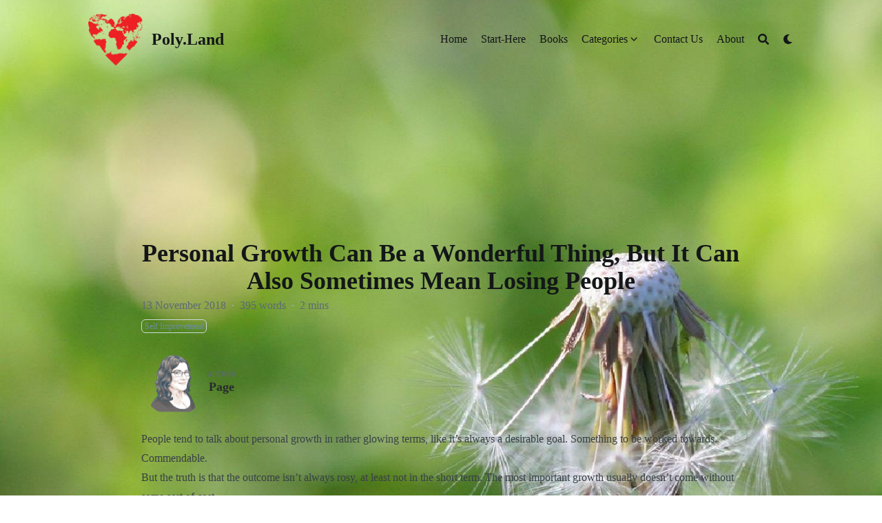

--- FILE ---
content_type: text/html; charset=utf-8
request_url: https://poly.land/2018/11/13/personal-growth-can-sometimes-mean-losing-people/
body_size: 13655
content:
<!DOCTYPE html>
<html lang="en" dir="ltr" class="scroll-smooth" data-default-appearance="light"
  data-auto-appearance="false"><head>
  <meta charset="utf-8" />
  
  <meta http-equiv="content-language" content="en" />
  
  <meta name="viewport" content="width=device-width, initial-scale=1.0" />
  <meta http-equiv="X-UA-Compatible" content="ie=edge" />
  
  <title>Personal Growth Can Be a Wonderful Thing, But It Can Also Sometimes Mean Losing People &middot; Poly.Land</title>
  <meta name="title" content="Personal Growth Can Be a Wonderful Thing, But It Can Also Sometimes Mean Losing People &middot; Poly.Land" />
  
  
  <meta name="keywords" content="change, growth loss, " />
  
  
  <link rel="canonical" href="/2018/11/13/personal-growth-can-sometimes-mean-losing-people/" />
  
  
  
  
  
  
  
  
  
  
  
  
  <link type="text/css" rel="stylesheet" href="/css/main.bundle.min.0e37ef989f05b44ac3c1a90291e4abe460b2e0ad6f1fbab9be4ef1fe1cb4d0cb7f6f33d772b9c50b2d1fbf310297f405ec143d1be1b30cf3caf628e9f85cce96.css"
    integrity="sha512-DjfvmJ8FtErDwakCkeSr5GCy4K1vH7q5vk7x/hy00Mt/bzPXcrnFCy0fvzECl/QF7BQ9G&#43;GzDPPK9ijp&#43;FzOlg==" />
  
  
  <script type="text/javascript" src="/js/appearance.min.516a16745bea5a9bd011138d254cc0fd3973cd55ce6e15f3dec763e7c7c2c7448f8fe7b54cca811cb821b0c7e12cd161caace1dd794ac3d34d40937cbcc9ee12.js"
    integrity="sha512-UWoWdFvqWpvQERONJUzA/TlzzVXObhXz3sdj58fCx0SPj&#43;e1TMqBHLghsMfhLNFhyqzh3XlKw9NNQJN8vMnuEg=="></script>
  
  
  
  
  
  
  
  
  
  <script defer type="text/javascript" id="script-bundle" src="/js/main.bundle.min.5200170cb3ed0adabce28870bf7ff061203bbefb075c90b7b76cc561cd376288fbd116092bd2e65b027908506b03f8fd15b5613608229bdc92f93ecf6d8faa64.js"
    integrity="sha512-UgAXDLPtCtq84ohwv3/wYSA7vvsHXJC3t2zFYc03Yoj70RYJK9LmWwJ5CFBrA/j9FbVhNggim9yS&#43;T7PbY&#43;qZA==" data-copy="" data-copied=""></script>
  
  
  <script src="/js/zoom.min.js"></script>
  
  
  
  <link rel="apple-touch-icon" sizes="180x180" href="/apple-touch-icon.png" />
  <link rel="icon" type="image/png" sizes="32x32" href="/favicon-32x32.png" />
  <link rel="icon" type="image/png" sizes="16x16" href="/favicon-16x16.png" />
  <link rel="manifest" href="/site.webmanifest" />
  
  
  
  
  
  
  
  <meta property="og:title" content="Personal Growth Can Be a Wonderful Thing, But It Can Also Sometimes Mean Losing People" />
<meta property="og:description" content="People tend to talk about personal growth in rather glowing terms, like it’s always a desirable goal." />
<meta property="og:type" content="article" />
<meta property="og:url" content="/2018/11/13/personal-growth-can-sometimes-mean-losing-people/" /><meta property="og:image" content="/2018/11/13/personal-growth-can-sometimes-mean-losing-people/featureimage.jpg" /><meta property="article:section" content="posts" />
<meta property="article:published_time" content="2018-11-13T17:00:08+00:00" />
<meta property="article:modified_time" content="2018-11-13T17:00:08+00:00" />


  <meta name="twitter:card" content="summary_large_image" />
<meta name="twitter:image" content="/2018/11/13/personal-growth-can-sometimes-mean-losing-people/featureimage.jpg" /><meta name="twitter:title" content="Personal Growth Can Be a Wonderful Thing, But It Can Also Sometimes Mean Losing People"/>
<meta name="twitter:description" content="People tend to talk about personal growth in rather glowing terms, like it’s always a desirable goal."/>

  
  <script type="application/ld+json">
  [{
    "@context": "https://schema.org",
    "@type": "Article",
    "articleSection": "",
    "name": "Personal Growth Can Be a Wonderful Thing, But It Can Also Sometimes Mean Losing People",
    "headline": "Personal Growth Can Be a Wonderful Thing, But It Can Also Sometimes Mean Losing People",
    
    "abstract": "People tend to talk about personal growth in rather glowing terms, like it’s always a desirable goal.",
    "inLanguage": "en",
    "url" : "\/2018\/11\/13\/personal-growth-can-sometimes-mean-losing-people\/",
    "author" : {
      "@type": "Person",
      "name": "Page"
    },
    "copyrightYear": "2018",
    "dateCreated": "2018-11-13T17:00:08\u002b00:00",
    "datePublished": "2018-11-13T17:00:08\u002b00:00",
    
    "dateModified": "2018-11-13T17:00:08\u002b00:00",
    
    "keywords": ["change","growth loss"],
    
    "mainEntityOfPage": "true",
    "wordCount": "395"
  }]
  </script>


  
  
  <meta name="author" content="Page" />
  
  
  

<script src="/lib/jquery/jquery.slim.min.js" integrity=""></script>





















  
  

<script async src="https://www.googletagmanager.com/gtag/js?id=G-4FNX0SVS2D"></script>
<script>
  window.dataLayer = window.dataLayer || [];
  function gtag(){dataLayer.push(arguments);}
  gtag('js', new Date());

  gtag('config', 'G-4FNX0SVS2D');
</script>

  
  
  <meta name="theme-color"/>
  
  
</head>
<body
  class="flex flex-col h-screen px-6 m-auto text-lg leading-7 max-w-7xl bg-neutral text-neutral-900 dark:bg-neutral-800 dark:text-neutral sm:px-14 md:px-24 lg:px-32">
  <div id="the-top" class="absolute flex self-center">
    <a class="px-3 py-1 text-sm -translate-y-8 rounded-b-lg bg-primary-200 focus:translate-y-0 dark:bg-neutral-600"
      href="#main-content"><span
        class="font-bold text-primary-600 ltr:pr-2 rtl:pl-2 dark:text-primary-400">&darr;</span>Skip to main content</a>
  </div>
  
  
  <div class="min-h-[148px]"></div>
<div class="fixed inset-x-0 pl-[24px] pr-[24px]" style="z-index:100">
  <div id="menu-blur" class="absolute opacity-0 inset-x-0 top-0 h-full single_hero_background nozoom backdrop-blur-2xl shadow-2xl"></div>
  <div class="relative max-w-[64rem] ml-auto mr-auto">
    <div style="padding-left:0;padding-right:0;padding-top:2px;padding-bottom:3px"
    class="main-menu flex items-center justify-between px-4 py-6 sm:px-6 md:justify-start space-x-3">
    
    
    
    <div>
        <a href="/" class="flex">
            <span class="sr-only">Poly.Land</span>

            <img src="/img/World-Heart.png" width="702" height="655"
                class="logo max-h-[5rem] max-w-[5rem] object-scale-down object-left nozoom" alt="Poly.Land" />

        </a>
    </div>
    
    <div class="flex flex-1 items-center justify-between">
        <nav class="flex space-x-3">

            
            <a href="/" class="text-base font-medium text-gray-500 hover:text-gray-900">Poly.Land</a>
            

        </nav>
        <nav class="hidden md:flex items-center space-x-5 md:ml-12 h-12">

            
            
            
  <a href="/"  class="flex items-center text-gray-500 hover:text-primary-600 dark:hover:text-primary-400">
    
    <p class="text-base font-medium" title="">
        Home
    </p>
</a>


            
            
  <a href="/start-here/"  class="flex items-center text-gray-500 hover:text-primary-600 dark:hover:text-primary-400">
    
    <p class="text-base font-medium" title="">
        Start-Here
    </p>
</a>


            
            
  <a href="/booklist/"  class="flex items-center text-gray-500 hover:text-primary-600 dark:hover:text-primary-400">
    
    <p class="text-base font-medium" title="">
        Books
    </p>
</a>


            
             
  <div>
  <div class="cursor-pointer flex items-center nested-menu">
    
    <a  href="/categories/"   class="text-base font-medium text-gray-500 hover:text-primary-600 dark:hover:text-primary-400" title="">
      Categories
    </a>
    <span>
      

  <span class="relative block icon">
    <svg
  xmlns="http://www.w3.org/2000/svg"
  viewBox="0 0 20 20"
  fill="currentColor"
  aria-hidden="true"
>
  <path
    fill-rule="evenodd"
    d="M5.23 7.21a.75.75 0 011.06.02L10 11.168l3.71-3.938a.75.75 0 111.08 1.04l-4.25 4.5a.75.75 0 01-1.08 0l-4.25-4.5a.75.75 0 01.02-1.06z"
    clip-rule="evenodd"
  />
</svg>

  </span>


    </span>
  </div>
  <div class="absolute menuhide">
    <div class="pt-2 p-5 mt-2 rounded-xl backdrop-blur shadow-2xl">
      <div class="flex flex-col space-y-3">
        
        <a href="/start-here/"  class="flex items-center text-gray-500 hover:text-primary-600 dark:hover:text-primary-400">
          
          <p class="text-sm font-sm" title="">
            Polyamory 101
          </p>
        </a>
        
        <a href="/categories/"  class="flex items-center text-gray-500 hover:text-primary-600 dark:hover:text-primary-400">
          
          <p class="text-sm font-sm" title="">
            Archives
          </p>
        </a>
        
        <a href="/category/relationships/"  class="flex items-center text-gray-500 hover:text-primary-600 dark:hover:text-primary-400">
          
          <p class="text-sm font-sm" title="">
            Relationships
          </p>
        </a>
        
        <a href="/category/psychology/"  class="flex items-center text-gray-500 hover:text-primary-600 dark:hover:text-primary-400">
          
          <p class="text-sm font-sm" title="">
            Psychology
          </p>
        </a>
        
        <a href="/category/polymath/"  class="flex items-center text-gray-500 hover:text-primary-600 dark:hover:text-primary-400">
          
          <p class="text-sm font-sm" title="">
            Polymath
          </p>
        </a>
        
        <a href="/category/polysexual/"  class="flex items-center text-gray-500 hover:text-primary-600 dark:hover:text-primary-400">
          
          <p class="text-sm font-sm" title="">
            Polysexual
          </p>
        </a>
        
      </div>
    </div>
  </div>
</div>



            
            
  <a href="/contact/"  class="flex items-center text-gray-500 hover:text-primary-600 dark:hover:text-primary-400">
    
    <p class="text-base font-medium" title="">
        Contact Us
    </p>
</a>


            
            
  <a href="/about/"  class="flex items-center text-gray-500 hover:text-primary-600 dark:hover:text-primary-400">
    
    <p class="text-base font-medium" title="">
        About
    </p>
</a>


            
            

            


            
            <button id="search-button" aria-label="Search" class="text-base hover:text-primary-600 dark:hover:text-primary-400"
                title="">
                

  <span class="relative block icon">
    <svg aria-hidden="true" focusable="false" data-prefix="fas" data-icon="search" class="svg-inline--fa fa-search fa-w-16" role="img" xmlns="http://www.w3.org/2000/svg" viewBox="0 0 512 512"><path fill="currentColor" d="M505 442.7L405.3 343c-4.5-4.5-10.6-7-17-7H372c27.6-35.3 44-79.7 44-128C416 93.1 322.9 0 208 0S0 93.1 0 208s93.1 208 208 208c48.3 0 92.7-16.4 128-44v16.3c0 6.4 2.5 12.5 7 17l99.7 99.7c9.4 9.4 24.6 9.4 33.9 0l28.3-28.3c9.4-9.4 9.4-24.6.1-34zM208 336c-70.7 0-128-57.2-128-128 0-70.7 57.2-128 128-128 70.7 0 128 57.2 128 128 0 70.7-57.2 128-128 128z"/></svg>

  </span>


            </button>
            


            
            
            <div
                class="ltr:mr-14 rtl:ml-14 flex items-center">
                <button id="appearance-switcher" aria-label="Dark mode switcher" type="button" class="text-base hover:text-primary-600 dark:hover:text-primary-400">
                    <div class="flex items-center justify-center dark:hidden">
                        

  <span class="relative block icon">
    <svg xmlns="http://www.w3.org/2000/svg" viewBox="0 0 512 512"><path fill="currentColor" d="M32 256c0-123.8 100.3-224 223.8-224c11.36 0 29.7 1.668 40.9 3.746c9.616 1.777 11.75 14.63 3.279 19.44C245 86.5 211.2 144.6 211.2 207.8c0 109.7 99.71 193 208.3 172.3c9.561-1.805 16.28 9.324 10.11 16.95C387.9 448.6 324.8 480 255.8 480C132.1 480 32 379.6 32 256z"/></svg>

  </span>


                    </div>
                    <div class="items-center justify-center hidden dark:flex">
                        

  <span class="relative block icon">
    <svg xmlns="http://www.w3.org/2000/svg" viewBox="0 0 512 512"><path fill="currentColor" d="M256 159.1c-53.02 0-95.1 42.98-95.1 95.1S202.1 351.1 256 351.1s95.1-42.98 95.1-95.1S309 159.1 256 159.1zM509.3 347L446.1 255.1l63.15-91.01c6.332-9.125 1.104-21.74-9.826-23.72l-109-19.7l-19.7-109c-1.975-10.93-14.59-16.16-23.72-9.824L256 65.89L164.1 2.736c-9.125-6.332-21.74-1.107-23.72 9.824L121.6 121.6L12.56 141.3C1.633 143.2-3.596 155.9 2.736 164.1L65.89 256l-63.15 91.01c-6.332 9.125-1.105 21.74 9.824 23.72l109 19.7l19.7 109c1.975 10.93 14.59 16.16 23.72 9.824L256 446.1l91.01 63.15c9.127 6.334 21.75 1.107 23.72-9.822l19.7-109l109-19.7C510.4 368.8 515.6 356.1 509.3 347zM256 383.1c-70.69 0-127.1-57.31-127.1-127.1c0-70.69 57.31-127.1 127.1-127.1s127.1 57.3 127.1 127.1C383.1 326.7 326.7 383.1 256 383.1z"/></svg>

  </span>


                    </div>
                </button>
            </div>
            

        </nav>
        <div class="flex md:hidden items-center space-x-5 md:ml-12 h-12">

            <span></span>

            


            
            <button id="search-button-mobile" aria-label="Search" class="text-base hover:text-primary-600 dark:hover:text-primary-400"
                title="">
                

  <span class="relative block icon">
    <svg aria-hidden="true" focusable="false" data-prefix="fas" data-icon="search" class="svg-inline--fa fa-search fa-w-16" role="img" xmlns="http://www.w3.org/2000/svg" viewBox="0 0 512 512"><path fill="currentColor" d="M505 442.7L405.3 343c-4.5-4.5-10.6-7-17-7H372c27.6-35.3 44-79.7 44-128C416 93.1 322.9 0 208 0S0 93.1 0 208s93.1 208 208 208c48.3 0 92.7-16.4 128-44v16.3c0 6.4 2.5 12.5 7 17l99.7 99.7c9.4 9.4 24.6 9.4 33.9 0l28.3-28.3c9.4-9.4 9.4-24.6.1-34zM208 336c-70.7 0-128-57.2-128-128 0-70.7 57.2-128 128-128 70.7 0 128 57.2 128 128 0 70.7-57.2 128-128 128z"/></svg>

  </span>


            </button>
            

            
            
            <button id="appearance-switcher-mobile" aria-label="Dark mode switcher" type="button" class="text-base hover:text-primary-600 dark:hover:text-primary-400" style="margin-right:5px">
                <div class="flex items-center justify-center dark:hidden">
                    

  <span class="relative block icon">
    <svg xmlns="http://www.w3.org/2000/svg" viewBox="0 0 512 512"><path fill="currentColor" d="M32 256c0-123.8 100.3-224 223.8-224c11.36 0 29.7 1.668 40.9 3.746c9.616 1.777 11.75 14.63 3.279 19.44C245 86.5 211.2 144.6 211.2 207.8c0 109.7 99.71 193 208.3 172.3c9.561-1.805 16.28 9.324 10.11 16.95C387.9 448.6 324.8 480 255.8 480C132.1 480 32 379.6 32 256z"/></svg>

  </span>


                </div>
                <div class="items-center justify-center hidden dark:flex">
                    

  <span class="relative block icon">
    <svg xmlns="http://www.w3.org/2000/svg" viewBox="0 0 512 512"><path fill="currentColor" d="M256 159.1c-53.02 0-95.1 42.98-95.1 95.1S202.1 351.1 256 351.1s95.1-42.98 95.1-95.1S309 159.1 256 159.1zM509.3 347L446.1 255.1l63.15-91.01c6.332-9.125 1.104-21.74-9.826-23.72l-109-19.7l-19.7-109c-1.975-10.93-14.59-16.16-23.72-9.824L256 65.89L164.1 2.736c-9.125-6.332-21.74-1.107-23.72 9.824L121.6 121.6L12.56 141.3C1.633 143.2-3.596 155.9 2.736 164.1L65.89 256l-63.15 91.01c-6.332 9.125-1.105 21.74 9.824 23.72l109 19.7l19.7 109c1.975 10.93 14.59 16.16 23.72 9.824L256 446.1l91.01 63.15c9.127 6.334 21.75 1.107 23.72-9.822l19.7-109l109-19.7C510.4 368.8 515.6 356.1 509.3 347zM256 383.1c-70.69 0-127.1-57.31-127.1-127.1c0-70.69 57.31-127.1 127.1-127.1s127.1 57.3 127.1 127.1C383.1 326.7 326.7 383.1 256 383.1z"/></svg>

  </span>


                </div>
            </button>
            

        </div>
    </div>
    <div class="-my-2 -mr-2 md:hidden">

        <label id="menu-button" for="menu-controller" class="block">
            <input type="checkbox" id="menu-controller" class="hidden" />
            
            <div class="cursor-pointer hover:text-primary-600 dark:hover:text-primary-400">
                

  <span class="relative block icon">
    <svg xmlns="http://www.w3.org/2000/svg" viewBox="0 0 448 512"><path fill="currentColor" d="M0 96C0 78.33 14.33 64 32 64H416C433.7 64 448 78.33 448 96C448 113.7 433.7 128 416 128H32C14.33 128 0 113.7 0 96zM0 256C0 238.3 14.33 224 32 224H416C433.7 224 448 238.3 448 256C448 273.7 433.7 288 416 288H32C14.33 288 0 273.7 0 256zM416 448H32C14.33 448 0 433.7 0 416C0 398.3 14.33 384 32 384H416C433.7 384 448 398.3 448 416C448 433.7 433.7 448 416 448z"/></svg>

  </span>


            </div>
            <div id="menu-wrapper" style="padding-top:5px;"
                class="fixed inset-0 z-30 invisible w-screen h-screen m-0 overflow-auto transition-opacity opacity-0 cursor-default bg-neutral-100/50 backdrop-blur-sm dark:bg-neutral-900/50">
                <ul
                    class="flex space-y-2 mt-3 flex-col items-end w-full px-6 py-6 mx-auto overflow-visible list-none ltr:text-right rtl:text-left max-w-7xl">

                    <li>
                        <span
                            class="cursor-pointer inline-block align-text-bottom hover:text-primary-600 dark:hover:text-primary-400">

  <span class="relative block icon">
    <svg xmlns="http://www.w3.org/2000/svg" viewBox="0 0 320 512"><path fill="currentColor" d="M310.6 361.4c12.5 12.5 12.5 32.75 0 45.25C304.4 412.9 296.2 416 288 416s-16.38-3.125-22.62-9.375L160 301.3L54.63 406.6C48.38 412.9 40.19 416 32 416S15.63 412.9 9.375 406.6c-12.5-12.5-12.5-32.75 0-45.25l105.4-105.4L9.375 150.6c-12.5-12.5-12.5-32.75 0-45.25s32.75-12.5 45.25 0L160 210.8l105.4-105.4c12.5-12.5 32.75-12.5 45.25 0s12.5 32.75 0 45.25l-105.4 105.4L310.6 361.4z"/></svg>

  </span>

</span>
                    </li>

                    

                    
  <li class="mt-1">
    <a href="/"  class="flex items-center text-gray-500 hover:text-primary-600 dark:hover:text-primary-400">
        
        <p class="text-bg font-bg" title="">
            Home
        </p>
    </a>
</li>



                    

                    
  <li class="mt-1">
    <a href="/start-here/"  class="flex items-center text-gray-500 hover:text-primary-600 dark:hover:text-primary-400">
        
        <p class="text-bg font-bg" title="">
            Start-Here
        </p>
    </a>
</li>



                    

                    
  <li class="mt-1">
    <a href="/booklist/"  class="flex items-center text-gray-500 hover:text-primary-600 dark:hover:text-primary-400">
        
        <p class="text-bg font-bg" title="">
            Books
        </p>
    </a>
</li>



                    

                     
  <li class="mt-1">
    <a class="flex items-center text-gray-500 hover:text-primary-600 dark:hover:text-primary-400">
        
        <p class="text-bg font-bg" title="">
            Categories
        </p>
        <span>
            

  <span class="relative block icon">
    <svg
  xmlns="http://www.w3.org/2000/svg"
  viewBox="0 0 20 20"
  fill="currentColor"
  aria-hidden="true"
>
  <path
    fill-rule="evenodd"
    d="M5.23 7.21a.75.75 0 011.06.02L10 11.168l3.71-3.938a.75.75 0 111.08 1.04l-4.25 4.5a.75.75 0 01-1.08 0l-4.25-4.5a.75.75 0 01.02-1.06z"
    clip-rule="evenodd"
  />
</svg>

  </span>


        </span>
    </a>
</li>

<li class="mt-1">
    <a href="/start-here/"  class="flex items-center text-gray-500 hover:text-primary-600 dark:hover:text-primary-400">
        
        <p class="text-sm font-small" title="">
            Polyamory 101
        </p>
    </a>
</li>

<li class="mt-1">
    <a href="/categories/"  class="flex items-center text-gray-500 hover:text-primary-600 dark:hover:text-primary-400">
        
        <p class="text-sm font-small" title="">
            Archives
        </p>
    </a>
</li>

<li class="mt-1">
    <a href="/category/relationships/"  class="flex items-center text-gray-500 hover:text-primary-600 dark:hover:text-primary-400">
        
        <p class="text-sm font-small" title="">
            Relationships
        </p>
    </a>
</li>

<li class="mt-1">
    <a href="/category/psychology/"  class="flex items-center text-gray-500 hover:text-primary-600 dark:hover:text-primary-400">
        
        <p class="text-sm font-small" title="">
            Psychology
        </p>
    </a>
</li>

<li class="mt-1">
    <a href="/category/polymath/"  class="flex items-center text-gray-500 hover:text-primary-600 dark:hover:text-primary-400">
        
        <p class="text-sm font-small" title="">
            Polymath
        </p>
    </a>
</li>

<li class="mt-1">
    <a href="/category/polysexual/"  class="flex items-center text-gray-500 hover:text-primary-600 dark:hover:text-primary-400">
        
        <p class="text-sm font-small" title="">
            Polysexual
        </p>
    </a>
</li>

<li class="mb-2"></li>



                    

                    
  <li class="mt-1">
    <a href="/contact/"  class="flex items-center text-gray-500 hover:text-primary-600 dark:hover:text-primary-400">
        
        <p class="text-bg font-bg" title="">
            Contact Us
        </p>
    </a>
</li>



                    

                    
  <li class="mt-1">
    <a href="/about/"  class="flex items-center text-gray-500 hover:text-primary-600 dark:hover:text-primary-400">
        
        <p class="text-bg font-bg" title="">
            About
        </p>
    </a>
</li>



                    

                </ul>
                
                

            </div>
        </label>
    </div>
</div>





  </div>
</div>
<script>
  window.addEventListener('scroll', function (e) {
    var scroll = window.pageYOffset || document.documentElement.scrollTop || document.body.scrollTop || 0;
    var background_blur = document.getElementById('menu-blur');
    background_blur.style.opacity = (scroll / 300);
  });
</script>

  
  <div class="relative flex flex-col grow">
    <main id="main-content" class="grow">
      


<article>
  
  
  
  
  
  


<div id="hero" class="h-[150px] md:h-[200px]"></div>



    
    <div class="fixed inset-x-0 top-0 h-[800px] single_hero_background nozoom"
    style="background-image:url(/2018/11/13/personal-growth-can-sometimes-mean-losing-people/featureimage_hu555d5b49a11b613709cebf0fa53bec62_290133_1200x0_resize_q75_box.jpg);">
    


    <div class="absolute inset-0 bg-gradient-to-t from-neutral dark:from-neutral-800 to-transparent mix-blend-normal">
    </div>
    <div
        class="absolute inset-0 opacity-60 bg-gradient-to-t from-neutral dark:from-neutral-800 to-neutral-100 dark:to-neutral-800 mix-blend-normal">
    </div>
</div>

<div id="background-blur" class="fixed opacity-0 inset-x-0 top-0 h-full single_hero_background nozoom backdrop-blur-2xl"></div>
<script>
    window.addEventListener('scroll', function (e) {
        var scroll = window.pageYOffset || document.documentElement.scrollTop || document.body.scrollTop || 0;
        var background_blur = document.getElementById('background-blur');
        background_blur.style.opacity = (scroll / 300)
    });
</script>

  
  

  <header id="single_header" class="mt-5 max-w-prose">
    
    <h1 class="mt-0 text-4xl font-extrabold text-neutral-900 dark:text-neutral">
      Personal Growth Can Be a Wonderful Thing, But It Can Also Sometimes Mean Losing People
    </h1>
    <div class="mt-1 mb-6 text-base text-neutral-500 dark:text-neutral-400 print:hidden">
      





  
  







  





  



  













<div class="flex flex-row flex-wrap items-center">
  
  
  <time datetime="2018-11-13 17:00:08 &#43;0000 UTC">13 November 2018</time><span class="px-2 text-primary-500">&middot;</span><span>395 words</span><span class="px-2 text-primary-500">&middot;</span><span title="Reading time">2 mins</span>
  

  
  
</div>


<div class="flex flex-row flex-wrap items-center">
  
  
  
  
  
  
  
  
  
</div>




<div class="flex flex-row flex-wrap items-center">
  
  
  
  
  
  
  <span style="margin-top:0.5rem" class="mr-2" onclick="window.open(&#34;/categories/self-improvement/&#34;,'_self');">
    <span class="flex" style="cursor: pointer;">
  <span class="rounded-md border border-primary-400 px-1 py-[1px] text-xs font-normal text-primary-700 dark:border-primary-600 dark:text-primary-400">
    Self Improvement
  </span>
</span>
  </span>
  
  
  
  
  
  
</div>



    </div>

    
    
    
    
    

    
      
      
<div class="flex author">
  
    
    
      
        
      
      <img class="!mt-0 !mb-0 h-24 w-24 rounded-full ltr:mr-4 rtl:ml-4" width="96" height="96"
      alt="Page" src="/img/page-headshot-square_256-150x150_hudccccc47b37f09914a410e897897acf9_21953_192x192_fill_box_center_3.png" />
    
  
  <div class="place-self-center">
    
    <div class="text-[0.6rem] uppercase leading-3 text-neutral-500 dark:text-neutral-400">
      Author
    </div>
    <div class="font-semibold leading-6 text-neutral-800 dark:text-neutral-300">
      Page
    </div>
    
    
    <div class="text-2xl sm:text-lg">
</div>
  </div>
</div>
    

    

    

    
    <div class="mb-5"></div>
    
  
  </header>
  
  <section class="flex flex-col max-w-full mt-0 prose dark:prose-invert lg:flex-row">
    
    

      <div class="min-w-0 min-h-0 max-w-fit">
        
        


        <div class="article-content max-w-prose mb-20">
          <p>People tend to talk about personal growth in rather glowing terms, like it’s always a desirable goal. Something to be worked towards. Commendable.</p>
<p>But the truth is that the outcome isn’t always rosy, at least not in the short term. The most important growth usually doesn’t come without some sort of cost.</p>
<p>The hardest part about figuring yourself out is that you can’t always take other people with you. You can’t force them to challenge the same paradigms or have the same epiphanies. If you figure out you’re something different than what you thought you were, it can have a way of upsetting everything. And sometimes, upsetting everyone.</p>
<p>If you change, you change. And the people in your life, even the ones who care about you deeply, don’t necessarily follow.</p>
<p>This can be difficult, can cause you to wonder if personal growth is worth it if it means that you can’t take anyone with you.</p>
<p>I’ve asked myself the following many times: Is it better to never challenge yourself but always be accepted? Or to strike out into the scary unknown, risking everything?</p>
<p>Because just like <a href="/2018/06/12/you-cant-communicate-well-enough-for-two-people/"  >
    you can’t communicate well enough for two (or more) people</a>, you can’t work hard enough for two (or more) people. And you certainly can’t force them to challenge their fears.</p>


<h2 class="relative group">I Can’t Teach You Any Magic Words, Because There Aren’t Any 
    <div id="i-can8217t-teach-you-any-magic-words-because-there-aren8217t-any" class="anchor"></div>
    
    <span
        class="absolute top-0 w-6 transition-opacity opacity-0 ltr:-left-6 rtl:-right-6 not-prose group-hover:opacity-100">
        <a class="group-hover:text-primary-300 dark:group-hover:text-neutral-700"
            style="text-decoration-line: none !important;" href="#i-can8217t-teach-you-any-magic-words-because-there-aren8217t-any" aria-label="Anchor">#</a>
    </span>        
    
</h2>
<p>We want it to be simpler than it is. We want easy answers that don’t exist.</p>
<p>I wish I had them for you. Hell, I wish I had them for <em>me</em>. But I don’t.</p>
<p>I don’t have any magic words, any way to guarantee that you won’t ever meet with hardship. That you won’t ever lose someone or something that you love.</p>
<p>Any promises I could ever make in that regard would be empty. They’d easily placate you. But via deception. Dishonesty.</p>
<p>And I’m not willing to lie to you.</p>
<p>All I have at the end of the day are contingency plans: Ways that you can strengthen yourself so that if and when things do go wrong you can deal with it a little better. Plans B, C, D, through Z. And instruction in methods that will help you to build infinite alternatives for yourself.</p>
<p>I’m sorry if that’s not enough. But it’s what I have.</p>
<p>And if you’re willing to learn, I’m here to teach you.</p>

        </div>
                
        

        
  
  <section class="flex flex-row flex-wrap justify-center pt-4 text-xl">
    
      
      <a
      target="_blank"
      class="m-1 rounded bg-neutral-300 p-1.5 text-neutral-700 hover:bg-primary-500 hover:text-neutral dark:bg-neutral-700 dark:text-neutral-300 dark:hover:bg-primary-400 dark:hover:text-neutral-800"
      href="https://twitter.com/intent/tweet/?url=/2018/11/13/personal-growth-can-sometimes-mean-losing-people/&amp;text=Personal%20Growth%20Can%20Be%20a%20Wonderful%20Thing,%20But%20It%20Can%20Also%20Sometimes%20Mean%20Losing%20People"
      title="Tweet on Twitter"
      aria-label="Tweet on Twitter"
      >
      

  <span class="relative block icon">
    <svg xmlns="http://www.w3.org/2000/svg" viewBox="0 0 512 512"><path fill="currentColor" d="M389.2 48h70.6L305.6 224.2 487 464H345L233.7 318.6 106.5 464H35.8L200.7 275.5 26.8 48H172.4L272.9 180.9 389.2 48zM364.4 421.8h39.1L151.1 88h-42L364.4 421.8z"/></svg>
  </span>


    </a>
      
    
      
      <a
      target="_blank"
      class="m-1 rounded bg-neutral-300 p-1.5 text-neutral-700 hover:bg-primary-500 hover:text-neutral dark:bg-neutral-700 dark:text-neutral-300 dark:hover:bg-primary-400 dark:hover:text-neutral-800"
      href="https://reddit.com/submit/?url=/2018/11/13/personal-growth-can-sometimes-mean-losing-people/&amp;resubmit=true&amp;title=Personal%20Growth%20Can%20Be%20a%20Wonderful%20Thing,%20But%20It%20Can%20Also%20Sometimes%20Mean%20Losing%20People"
      title="Submit to Reddit"
      aria-label="Submit to Reddit"
      >
      

  <span class="relative block icon">
    <svg xmlns="http://www.w3.org/2000/svg" viewBox="0 0 512 512"><path fill="currentColor" d="M201.5 305.5c-13.8 0-24.9-11.1-24.9-24.6 0-13.8 11.1-24.9 24.9-24.9 13.6 0 24.6 11.1 24.6 24.9 0 13.6-11.1 24.6-24.6 24.6zM504 256c0 137-111 248-248 248S8 393 8 256 119 8 256 8s248 111 248 248zm-132.3-41.2c-9.4 0-17.7 3.9-23.8 10-22.4-15.5-52.6-25.5-86.1-26.6l17.4-78.3 55.4 12.5c0 13.6 11.1 24.6 24.6 24.6 13.8 0 24.9-11.3 24.9-24.9s-11.1-24.9-24.9-24.9c-9.7 0-18 5.8-22.1 13.8l-61.2-13.6c-3-.8-6.1 1.4-6.9 4.4l-19.1 86.4c-33.2 1.4-63.1 11.3-85.5 26.8-6.1-6.4-14.7-10.2-24.1-10.2-34.9 0-46.3 46.9-14.4 62.8-1.1 5-1.7 10.2-1.7 15.5 0 52.6 59.2 95.2 132 95.2 73.1 0 132.3-42.6 132.3-95.2 0-5.3-.6-10.8-1.9-15.8 31.3-16 19.8-62.5-14.9-62.5zM302.8 331c-18.2 18.2-76.1 17.9-93.6 0-2.2-2.2-6.1-2.2-8.3 0-2.5 2.5-2.5 6.4 0 8.6 22.8 22.8 87.3 22.8 110.2 0 2.5-2.2 2.5-6.1 0-8.6-2.2-2.2-6.1-2.2-8.3 0zm7.7-75c-13.6 0-24.6 11.1-24.6 24.9 0 13.6 11.1 24.6 24.6 24.6 13.8 0 24.9-11.1 24.9-24.6 0-13.8-11-24.9-24.9-24.9z"/></svg>

  </span>


    </a>
      
    
      
      <a
      target="_blank"
      class="m-1 rounded bg-neutral-300 p-1.5 text-neutral-700 hover:bg-primary-500 hover:text-neutral dark:bg-neutral-700 dark:text-neutral-300 dark:hover:bg-primary-400 dark:hover:text-neutral-800"
      href="https://pinterest.com/pin/create/bookmarklet/?url=/2018/11/13/personal-growth-can-sometimes-mean-losing-people/&amp;description=Personal%20Growth%20Can%20Be%20a%20Wonderful%20Thing,%20But%20It%20Can%20Also%20Sometimes%20Mean%20Losing%20People"
      title="Pin on Pinterest"
      aria-label="Pin on Pinterest"
      >
      

  <span class="relative block icon">
    <svg xmlns="http://www.w3.org/2000/svg" viewBox="0 0 496 512"><path fill="currentColor" d="M496 256c0 137-111 248-248 248-25.6 0-50.2-3.9-73.4-11.1 10.1-16.5 25.2-43.5 30.8-65 3-11.6 15.4-59 15.4-59 8.1 15.4 31.7 28.5 56.8 28.5 74.8 0 128.7-68.8 128.7-154.3 0-81.9-66.9-143.2-152.9-143.2-107 0-163.9 71.8-163.9 150.1 0 36.4 19.4 81.7 50.3 96.1 4.7 2.2 7.2 1.2 8.3-3.3.8-3.4 5-20.3 6.9-28.1.6-2.5.3-4.7-1.7-7.1-10.1-12.5-18.3-35.3-18.3-56.6 0-54.7 41.4-107.6 112-107.6 60.9 0 103.6 41.5 103.6 100.9 0 67.1-33.9 113.6-78 113.6-24.3 0-42.6-20.1-36.7-44.8 7-29.5 20.5-61.3 20.5-82.6 0-19-10.2-34.9-31.4-34.9-24.9 0-44.9 25.7-44.9 60.2 0 22 7.4 36.8 7.4 36.8s-24.5 103.8-29 123.2c-5 21.4-3 51.6-.9 71.2C65.4 450.9 0 361.1 0 256 0 119 111 8 248 8s248 111 248 248z"/></svg>

  </span>


    </a>
      
    
      
      <a
      target="_blank"
      class="m-1 rounded bg-neutral-300 p-1.5 text-neutral-700 hover:bg-primary-500 hover:text-neutral dark:bg-neutral-700 dark:text-neutral-300 dark:hover:bg-primary-400 dark:hover:text-neutral-800"
      href="https://www.facebook.com/sharer/sharer.php?u=/2018/11/13/personal-growth-can-sometimes-mean-losing-people/&amp;quote=Personal%20Growth%20Can%20Be%20a%20Wonderful%20Thing,%20But%20It%20Can%20Also%20Sometimes%20Mean%20Losing%20People"
      title="Share on Facebook"
      aria-label="Share on Facebook"
      >
      

  <span class="relative block icon">
    <svg xmlns="http://www.w3.org/2000/svg" viewBox="0 0 512 512"><path fill="currentColor" d="M504 256C504 119 393 8 256 8S8 119 8 256c0 123.78 90.69 226.38 209.25 245V327.69h-63V256h63v-54.64c0-62.15 37-96.48 93.67-96.48 27.14 0 55.52 4.84 55.52 4.84v61h-31.28c-30.8 0-40.41 19.12-40.41 38.73V256h68.78l-11 71.69h-57.78V501C413.31 482.38 504 379.78 504 256z"/></svg>

  </span>


    </a>
      
    
      
      <a target="_blank" class="m-1 rounded bg-neutral-300 p-1.5 text-neutral-700 hover:bg-primary-500 hover:text-neutral dark:bg-neutral-700 dark:text-neutral-300 dark:hover:bg-primary-400 dark:hover:text-neutral-800" href="/cdn-cgi/l/email-protection#[base64]" title="Send via email" aria-label="Send via email">
      

  <span class="relative block icon">
    <svg xmlns="http://www.w3.org/2000/svg" viewBox="0 0 512 512"><path fill="currentColor" d="M207.8 20.73c-93.45 18.32-168.7 93.66-187 187.1c-27.64 140.9 68.65 266.2 199.1 285.1c19.01 2.888 36.17-12.26 36.17-31.49l.0001-.6631c0-15.74-11.44-28.88-26.84-31.24c-84.35-12.98-149.2-86.13-149.2-174.2c0-102.9 88.61-185.5 193.4-175.4c91.54 8.869 158.6 91.25 158.6 183.2l0 16.16c0 22.09-17.94 40.05-40 40.05s-40.01-17.96-40.01-40.05v-120.1c0-8.847-7.161-16.02-16.01-16.02l-31.98 .0036c-7.299 0-13.2 4.992-15.12 11.68c-24.85-12.15-54.24-16.38-86.06-5.106c-38.75 13.73-68.12 48.91-73.72 89.64c-9.483 69.01 43.81 128 110.9 128c26.44 0 50.43-9.544 69.59-24.88c24 31.3 65.23 48.69 109.4 37.49C465.2 369.3 496 324.1 495.1 277.2V256.3C495.1 107.1 361.2-9.332 207.8 20.73zM239.1 304.3c-26.47 0-48-21.56-48-48.05s21.53-48.05 48-48.05s48 21.56 48 48.05S266.5 304.3 239.1 304.3z"/></svg>

  </span>


    </a>
      
    
      
      <a
      target="_blank"
      class="m-1 rounded bg-neutral-300 p-1.5 text-neutral-700 hover:bg-primary-500 hover:text-neutral dark:bg-neutral-700 dark:text-neutral-300 dark:hover:bg-primary-400 dark:hover:text-neutral-800"
      href="https://api.whatsapp.com/send?text=/2018/11/13/personal-growth-can-sometimes-mean-losing-people/&amp;resubmit=true&amp;title=Personal%20Growth%20Can%20Be%20a%20Wonderful%20Thing,%20But%20It%20Can%20Also%20Sometimes%20Mean%20Losing%20People"
      title=""
      aria-label=""
      >
      

  <span class="relative block icon">
    <svg xmlns="http://www.w3.org/2000/svg" viewBox="0 0 448 512"><path fill="currentColor" d="M380.9 97.1C339 55.1 283.2 32 223.9 32c-122.4 0-222 99.6-222 222 0 39.1 10.2 77.3 29.6 111L0 480l117.7-30.9c32.4 17.7 68.9 27 106.1 27h.1c122.3 0 224.1-99.6 224.1-222 0-59.3-25.2-115-67.1-157zm-157 341.6c-33.2 0-65.7-8.9-94-25.7l-6.7-4-69.8 18.3L72 359.2l-4.4-7c-18.5-29.4-28.2-63.3-28.2-98.2 0-101.7 82.8-184.5 184.6-184.5 49.3 0 95.6 19.2 130.4 54.1 34.8 34.9 56.2 81.2 56.1 130.5 0 101.8-84.9 184.6-186.6 184.6zm101.2-138.2c-5.5-2.8-32.8-16.2-37.9-18-5.1-1.9-8.8-2.8-12.5 2.8-3.7 5.6-14.3 18-17.6 21.8-3.2 3.7-6.5 4.2-12 1.4-32.6-16.3-54-29.1-75.5-66-5.7-9.8 5.7-9.1 16.3-30.3 1.8-3.7.9-6.9-.5-9.7-1.4-2.8-12.5-30.1-17.1-41.2-4.5-10.8-9.1-9.3-12.5-9.5-3.2-.2-6.9-.2-10.6-.2-3.7 0-9.7 1.4-14.8 6.9-5.1 5.6-19.4 19-19.4 46.3 0 27.3 19.9 53.7 22.6 57.4 2.8 3.7 39.1 59.7 94.8 83.8 35.2 15.2 49 16.5 66.6 13.9 10.7-1.6 32.8-13.4 37.4-26.4 4.6-13 4.6-24.1 3.2-26.4-1.3-2.5-5-3.9-10.5-6.6z"/></svg>

  </span>


    </a>
      
    
      
      <a
      target="_blank"
      class="m-1 rounded bg-neutral-300 p-1.5 text-neutral-700 hover:bg-primary-500 hover:text-neutral dark:bg-neutral-700 dark:text-neutral-300 dark:hover:bg-primary-400 dark:hover:text-neutral-800"
      href="https://t.me/share/url?url=/2018/11/13/personal-growth-can-sometimes-mean-losing-people/&amp;resubmit=true&amp;title=Personal%20Growth%20Can%20Be%20a%20Wonderful%20Thing,%20But%20It%20Can%20Also%20Sometimes%20Mean%20Losing%20People"
      title=""
      aria-label=""
      >
      

  <span class="relative block icon">
    <svg xmlns="http://www.w3.org/2000/svg" viewBox="0 0 496 512"><path fill="currentColor" d="M248,8C111.033,8,0,119.033,0,256S111.033,504,248,504,496,392.967,496,256,384.967,8,248,8ZM362.952,176.66c-3.732,39.215-19.881,134.378-28.1,178.3-3.476,18.584-10.322,24.816-16.948,25.425-14.4,1.326-25.338-9.517-39.287-18.661-21.827-14.308-34.158-23.215-55.346-37.177-24.485-16.135-8.612-25,5.342-39.5,3.652-3.793,67.107-61.51,68.335-66.746.153-.655.3-3.1-1.154-4.384s-3.59-.849-5.135-.5q-3.283.746-104.608,69.142-14.845,10.194-26.894,9.934c-8.855-.191-25.888-5.006-38.551-9.123-15.531-5.048-27.875-7.717-26.8-16.291q.84-6.7,18.45-13.7,108.446-47.248,144.628-62.3c68.872-28.647,83.183-33.623,92.511-33.789,2.052-.034,6.639.474,9.61,2.885a10.452,10.452,0,0,1,3.53,6.716A43.765,43.765,0,0,1,362.952,176.66Z"/></svg>

  </span>


    </a>
      
    
  </section>


        


<h2 class="mt-8 text-2xl font-extrabold mb-10">Related</h2>
<section class="w-full grid gap-4 sm:grid-cols-2 md:grid-cols-3">
  
  

  <a href="/2018/10/18/princesses-are-good-queens-are-evil/" class="min-w-full">
    
    <div class="min-h-full border border-neutral-200 dark:border-neutral-700 border-2 rounded overflow-hidden shadow-2xl relative">
        
        <div class="w-full thumbnail_card_related nozoom" style="background-image:url(/2018/10/18/princesses-are-good-queens-are-evil/featureimage_hu0b3cfb1418976ca3365e71bf06695f41_159838_600x0_resize_q75_box.jpg);"></div>
        
      

      <div class="px-6 py-4">

        
        <div class="font-bold text-xl text-neutral-800 decoration-primary-500 hover:underline hover:underline-offset-2 dark:text-neutral"
          href="/2018/10/18/princesses-are-good-queens-are-evil/">Princesses Are Good, Queens Are Evil</div>
        

        <div class="text-sm text-neutral-500 dark:text-neutral-400">
          











  





  



  













<div class="flex flex-row flex-wrap items-center">
  
  
  <time datetime="2018-10-18 16:00:14 &#43;0000 UTC">18 October 2018</time><span class="px-2 text-primary-500">&middot;</span><span>2131 words</span><span class="px-2 text-primary-500">&middot;</span><span title="Reading time">11 mins</span>
  

  
  
</div>


<div class="flex flex-row flex-wrap items-center">
  
  
  
  
  
  
  
  
  
</div>




<div class="flex flex-row flex-wrap items-center">
  
  
  
  
  
  
  <span style="margin-top:0.5rem" class="mr-2" onclick="window.open(&#34;/categories/relationships/&#34;,'_self');">
    <span class="flex" style="cursor: pointer;">
  <span class="rounded-md border border-primary-400 px-1 py-[1px] text-xs font-normal text-primary-700 dark:border-primary-600 dark:text-primary-400">
    Relationships
  </span>
</span>
  </span>
  
  <span style="margin-top:0.5rem" class="mr-2" onclick="window.open(&#34;/categories/sapphic/&#34;,'_self');">
    <span class="flex" style="cursor: pointer;">
  <span class="rounded-md border border-primary-400 px-1 py-[1px] text-xs font-normal text-primary-700 dark:border-primary-600 dark:text-primary-400">
    Sapphic
  </span>
</span>
  </span>
  
  <span style="margin-top:0.5rem" class="mr-2" onclick="window.open(&#34;/categories/self-improvement/&#34;,'_self');">
    <span class="flex" style="cursor: pointer;">
  <span class="rounded-md border border-primary-400 px-1 py-[1px] text-xs font-normal text-primary-700 dark:border-primary-600 dark:text-primary-400">
    Self Improvement
  </span>
</span>
  </span>
  
  
  
  
  
  
</div>



        </div>

        
      </div>
      <div class="px-6 pt-4 pb-2">

      </div>
    </div>
  </a>
  
  

  <a href="/2018/10/11/things-often-feel-broken-on-their-way-to-being-fixed/" class="min-w-full">
    
    <div class="min-h-full border border-neutral-200 dark:border-neutral-700 border-2 rounded overflow-hidden shadow-2xl relative">
        
        <div class="w-full thumbnail_card_related nozoom" style="background-image:url(/2018/10/11/things-often-feel-broken-on-their-way-to-being-fixed/featureimage_hu7d485416b7dc817c4e32cf3fa18504b2_346223_600x0_resize_q75_box.jpg);"></div>
        
      

      <div class="px-6 py-4">

        
        <div class="font-bold text-xl text-neutral-800 decoration-primary-500 hover:underline hover:underline-offset-2 dark:text-neutral"
          href="/2018/10/11/things-often-feel-broken-on-their-way-to-being-fixed/">Things Often Feel Broken on Their Way to Being Fixed</div>
        

        <div class="text-sm text-neutral-500 dark:text-neutral-400">
          











  





  



  













<div class="flex flex-row flex-wrap items-center">
  
  
  <time datetime="2018-10-11 16:00:17 &#43;0000 UTC">11 October 2018</time><span class="px-2 text-primary-500">&middot;</span><span>1560 words</span><span class="px-2 text-primary-500">&middot;</span><span title="Reading time">8 mins</span>
  

  
  
</div>


<div class="flex flex-row flex-wrap items-center">
  
  
  
  
  
  
  
  
  
</div>




<div class="flex flex-row flex-wrap items-center">
  
  
  
  
  
  
  <span style="margin-top:0.5rem" class="mr-2" onclick="window.open(&#34;/categories/relationships/&#34;,'_self');">
    <span class="flex" style="cursor: pointer;">
  <span class="rounded-md border border-primary-400 px-1 py-[1px] text-xs font-normal text-primary-700 dark:border-primary-600 dark:text-primary-400">
    Relationships
  </span>
</span>
  </span>
  
  <span style="margin-top:0.5rem" class="mr-2" onclick="window.open(&#34;/categories/self-improvement/&#34;,'_self');">
    <span class="flex" style="cursor: pointer;">
  <span class="rounded-md border border-primary-400 px-1 py-[1px] text-xs font-normal text-primary-700 dark:border-primary-600 dark:text-primary-400">
    Self Improvement
  </span>
</span>
  </span>
  
  
  
  
  
  
</div>



        </div>

        
      </div>
      <div class="px-6 pt-4 pb-2">

      </div>
    </div>
  </a>
  
  

  <a href="/2018/09/10/the-key-to-effective-self-help-is-knowing-where-you-are-relative-to-the-advice/" class="min-w-full">
    
    <div class="min-h-full border border-neutral-200 dark:border-neutral-700 border-2 rounded overflow-hidden shadow-2xl relative">
        
        <div class="w-full thumbnail_card_related nozoom" style="background-image:url(/2018/09/10/the-key-to-effective-self-help-is-knowing-where-you-are-relative-to-the-advice/featureimage_hu0aaf96947f626007f8b421eb9c46595c_188087_600x0_resize_q75_box.jpg);"></div>
        
      

      <div class="px-6 py-4">

        
        <div class="font-bold text-xl text-neutral-800 decoration-primary-500 hover:underline hover:underline-offset-2 dark:text-neutral"
          href="/2018/09/10/the-key-to-effective-self-help-is-knowing-where-you-are-relative-to-the-advice/">The Key to Effective Self-Help Is Knowing Where You Are, Relative to the Advice</div>
        

        <div class="text-sm text-neutral-500 dark:text-neutral-400">
          











  





  



  













<div class="flex flex-row flex-wrap items-center">
  
  
  <time datetime="2018-09-10 16:00:39 &#43;0000 UTC">10 September 2018</time><span class="px-2 text-primary-500">&middot;</span><span>1052 words</span><span class="px-2 text-primary-500">&middot;</span><span title="Reading time">5 mins</span>
  

  
  
</div>


<div class="flex flex-row flex-wrap items-center">
  
  
  
  
  
  
  
  
  
</div>




<div class="flex flex-row flex-wrap items-center">
  
  
  
  
  
  
  <span style="margin-top:0.5rem" class="mr-2" onclick="window.open(&#34;/categories/self-improvement/&#34;,'_self');">
    <span class="flex" style="cursor: pointer;">
  <span class="rounded-md border border-primary-400 px-1 py-[1px] text-xs font-normal text-primary-700 dark:border-primary-600 dark:text-primary-400">
    Self Improvement
  </span>
</span>
  </span>
  
  
  
  
  
  
</div>



        </div>

        
      </div>
      <div class="px-6 pt-4 pb-2">

      </div>
    </div>
  </a>
  
</section>

  
      </div>
     
    
     <script data-cfasync="false" src="/cdn-cgi/scripts/5c5dd728/cloudflare-static/email-decode.min.js"></script><script>
        var oid = "views_posts\/2018\/11\/13\/personal-growth-can-sometimes-mean-losing-people\/index.md"
        var oid_likes = "likes_posts\/2018\/11\/13\/personal-growth-can-sometimes-mean-losing-people\/index.md"
      </script>
      
      
      
      <script type="text/javascript" src="/js/page.min.5b1bad196a6075a1e11bae1dc95f24f67b610948a00525e347566c5a62338ea78f1c7224ab9a53873dcdb2a1a7d7d391b8a8ef45561297f68806c01315b0c4f6.js" integrity="sha512-WxutGWpgdaHhG64dyV8k9nthCUigBSXjR1ZsWmIzjqePHHIkq5pThz3NsqGn19ORuKjvRVYSl/aIBsATFbDE9g=="></script>
  
    </section>
  <footer class="pt-8 max-w-prose print:hidden">

    
  
    
    
    
      
      
    
    <div class="pt-8">
      <hr class="border-dotted border-neutral-300 dark:border-neutral-600" />
      <div class="flex justify-between pt-3">
        <span>
          
            <a class="flex group mr-3" href="/2018/11/14/an-open-letter-to-a-conservative-sex-negative-mother-from-her-bisexual-polyamorous-daughter/">
              <span
                class="mr-3 text-neutral-700 group-hover:text-primary-600 ltr:inline rtl:hidden dark:text-neutral dark:group-hover:text-primary-400"
                >&larr;</span
              >
              <span
                class="ml-3 text-neutral-700 group-hover:text-primary-600 ltr:hidden rtl:inline dark:text-neutral dark:group-hover:text-primary-400"
                >&rarr;</span
              >
              <span class="flex flex-col">
                <span
                  class="mt-[0.1rem] leading-6 group-hover:underline group-hover:decoration-primary-500"
                  >An Open Letter to a Conservative, Sex-Negative Mother From Her Bisexual, Polyamorous Daughter</span
                >
                <span class="mt-[0.1rem] text-xs text-neutral-500 dark:text-neutral-400">
                  
                    <time datetime="2018-11-14 17:00:29 &#43;0000 UTC">14 November 2018</time>
                  
                </span>
              </span>
            </a>
          
        </span>
        <span>
          
            <a class="flex text-right group ml-3" href="/2018/11/12/loving-multiple-people-is-like-having-more-channels-on-your-tv/">
              <span class="flex flex-col">
                <span
                  class="mt-[0.1rem] leading-6 group-hover:underline group-hover:decoration-primary-500"
                  >Loving Multiple People Is Like Having More Channels on Your TV</span
                >
                <span class="mt-[0.1rem] text-xs text-neutral-500 dark:text-neutral-400">
                  
                    <time datetime="2018-11-12 17:00:21 &#43;0000 UTC">12 November 2018</time>
                  
                </span>
              </span>
              <span
                class="ml-3 text-neutral-700 group-hover:text-primary-600 ltr:inline rtl:hidden dark:text-neutral dark:group-hover:text-primary-400"
                >&rarr;</span
              >
              <span
                class="mr-3 text-neutral-700 group-hover:text-primary-600 ltr:hidden rtl:inline dark:text-neutral dark:group-hover:text-primary-400"
                >&larr;</span
              >
            </a>
          
        </span>
      </div>
    </div>
  


    
  </footer>
</article>

      <div id="top-scroller" class="pointer-events-none absolute top-[110vh] bottom-0 w-12 ltr:right-0 rtl:left-0">
  <a href="#the-top"
    class="pointer-events-auto sticky top-[calc(100vh-5.5rem)] flex h-12 w-12 mb-16 items-center justify-center rounded-full bg-neutral/50 text-xl text-neutral-700 hover:text-primary-600 dark:bg-neutral-800/50 dark:text-neutral dark:hover:text-primary-400"
    aria-label="Scroll to top" title="Scroll to top">
    &uarr;
  </a>
</div>
    </main><footer id="site-footer" class="py-10 print:hidden">
  
  
    
    <nav class="flex flex-row pb-4 text-base font-medium text-neutral-500 dark:text-neutral-400">
      <ul class="flex flex-col list-none sm:flex-row">
        
        <li class="flex mb-1 ltr:text-right rtl:text-left sm:mb-0 ltr:sm:mr-7 ltr:sm:last:mr-0 rtl:sm:ml-7 rtl:sm:last:ml-0">
          <a class="decoration-primary-500 hover:underline hover:decoration-2 hover:underline-offset-2 flex items-center" href="/privacy-policy/"
            title="">
            
            <span  class="mr-1" >
                

  <span class="relative block icon">
    <svg xmlns="http://www.w3.org/2000/svg" viewBox="0 0 448 512">
<path fill="currentColor" d="M144 144v48H304V144c0-44.2-35.8-80-80-80s-80 35.8-80 80zM80 192V144C80 64.5 144.5 0 224 0s144 64.5 144 144v48h16c35.3 0 64 28.7 64 64V448c0 35.3-28.7 64-64 64H64c-35.3 0-64-28.7-64-64V256c0-35.3 28.7-64 64-64H80z"/></svg>
  </span>


            </span>
            
            Privacy Policy
          </a>
        </li>
        
        <li class="flex mb-1 ltr:text-right rtl:text-left sm:mb-0 ltr:sm:mr-7 ltr:sm:last:mr-0 rtl:sm:ml-7 rtl:sm:last:ml-0">
          <a class="decoration-primary-500 hover:underline hover:decoration-2 hover:underline-offset-2 flex items-center" href="/affiliate-disclosure/"
            title="">
            
            <span  class="mr-1" >
                

  <span class="relative block icon">
    <svg xmlns="http://www.w3.org/2000/svg" viewBox="0 0 512 512"><path fill="currentColor" d="M256 0C114.6 0 0 114.6 0 256s114.6 256 256 256s256-114.6 256-256S397.4 0 256 0zM256 128c17.67 0 32 14.33 32 32c0 17.67-14.33 32-32 32S224 177.7 224 160C224 142.3 238.3 128 256 128zM296 384h-80C202.8 384 192 373.3 192 360s10.75-24 24-24h16v-64H224c-13.25 0-24-10.75-24-24S210.8 224 224 224h32c13.25 0 24 10.75 24 24v88h16c13.25 0 24 10.75 24 24S309.3 384 296 384z"/></svg>

  </span>


            </span>
            
            Affiliate Disclosure
          </a>
        </li>
        
        <li class="flex mb-1 ltr:text-right rtl:text-left sm:mb-0 ltr:sm:mr-7 ltr:sm:last:mr-0 rtl:sm:ml-7 rtl:sm:last:ml-0">
          <a class="decoration-primary-500 hover:underline hover:decoration-2 hover:underline-offset-2 flex items-center" href="/social-media-policies/"
            title="">
            
            <span  class="mr-1" >
                

  <span class="relative block icon">
    <svg xmlns="http://www.w3.org/2000/svg" viewBox="0 0 512 512"><path fill="currentColor" d="M256 32C114.6 32 .0272 125.1 .0272 240c0 49.63 21.35 94.98 56.97 130.7c-12.5 50.37-54.27 95.27-54.77 95.77c-2.25 2.25-2.875 5.734-1.5 8.734C1.979 478.2 4.75 480 8 480c66.25 0 115.1-31.76 140.6-51.39C181.2 440.9 217.6 448 256 448c141.4 0 255.1-93.13 255.1-208S397.4 32 256 32z"/></svg>

  </span>


            </span>
            
            Social Media
          </a>
        </li>
        
      </ul>
    </nav>
    
  
  <div class="flex items-center justify-between">

    
    
    <p class="text-sm text-neutral-500 dark:text-neutral-400">
      All Content © 2024 Braided Studios, LLC.
    </p>
    

    
    

  </div>
  <script>
    
    mediumZoom(document.querySelectorAll("img:not(.nozoom)"), {
      margin: 24,
      background: 'rgba(0,0,0,0.5)',
      scrollOffset: 0,
    })
    
  </script>
  
  
  <script type="text/javascript" src="/js/process.min.62060bb247f4de2b6dde45903668fefb68d792f365587605177b1227c0cf43588701edaca0cb40e2c8e2789bd5ce67c1d2a215b9fb258c3496a7cd25e7cb5fdf.js" integrity="sha512-YgYLskf03itt3kWQNmj&#43;&#43;2jXkvNlWHYFF3sSJ8DPQ1iHAe2soMtA4sjieJvVzmfB0qIVufsljDSWp80l58tf3w=="></script>
  
  
</footer><div
  id="search-wrapper"
  class="invisible fixed inset-0 flex h-screen w-screen cursor-default flex-col bg-neutral-500/50 p-4 backdrop-blur-sm dark:bg-neutral-900/50 sm:p-6 md:p-[10vh] lg:p-[12vh]"
  data-url="/"
  style="z-index:500"
>
  <div
    id="search-modal"
    class="flex flex-col w-full max-w-3xl min-h-0 mx-auto border rounded-md shadow-lg top-20 border-neutral-200 bg-neutral dark:border-neutral-700 dark:bg-neutral-800"
  >
    <header class="relative z-10 flex items-center justify-between flex-none px-2">
      <form class="flex items-center flex-auto min-w-0">
        <div class="flex items-center justify-center w-8 h-8 text-neutral-400">
          

  <span class="relative block icon">
    <svg aria-hidden="true" focusable="false" data-prefix="fas" data-icon="search" class="svg-inline--fa fa-search fa-w-16" role="img" xmlns="http://www.w3.org/2000/svg" viewBox="0 0 512 512"><path fill="currentColor" d="M505 442.7L405.3 343c-4.5-4.5-10.6-7-17-7H372c27.6-35.3 44-79.7 44-128C416 93.1 322.9 0 208 0S0 93.1 0 208s93.1 208 208 208c48.3 0 92.7-16.4 128-44v16.3c0 6.4 2.5 12.5 7 17l99.7 99.7c9.4 9.4 24.6 9.4 33.9 0l28.3-28.3c9.4-9.4 9.4-24.6.1-34zM208 336c-70.7 0-128-57.2-128-128 0-70.7 57.2-128 128-128 70.7 0 128 57.2 128 128 0 70.7-57.2 128-128 128z"/></svg>

  </span>


        </div>
        <input
          type="search"
          id="search-query"
          class="flex flex-auto h-12 mx-1 bg-transparent appearance-none focus:outline-dotted focus:outline-2 focus:outline-transparent"
          placeholder="Search"
          tabindex="0"
        />
      </form>
      <button
        id="close-search-button"
        class="flex items-center justify-center w-8 h-8 text-neutral-700 hover:text-primary-600 dark:text-neutral dark:hover:text-primary-400"
        title="Close (Esc)"
      >
        

  <span class="relative block icon">
    <svg xmlns="http://www.w3.org/2000/svg" viewBox="0 0 320 512"><path fill="currentColor" d="M310.6 361.4c12.5 12.5 12.5 32.75 0 45.25C304.4 412.9 296.2 416 288 416s-16.38-3.125-22.62-9.375L160 301.3L54.63 406.6C48.38 412.9 40.19 416 32 416S15.63 412.9 9.375 406.6c-12.5-12.5-12.5-32.75 0-45.25l105.4-105.4L9.375 150.6c-12.5-12.5-12.5-32.75 0-45.25s32.75-12.5 45.25 0L160 210.8l105.4-105.4c12.5-12.5 32.75-12.5 45.25 0s12.5 32.75 0 45.25l-105.4 105.4L310.6 361.4z"/></svg>

  </span>


      </button>
    </header>
    <section class="flex-auto px-2 overflow-auto">
      <ul id="search-results">
        
      </ul>
    </section>
  </div>
</div>

  </div>
<!-- Cloudflare Pages Analytics --><script defer src='https://static.cloudflareinsights.com/beacon.min.js' data-cf-beacon='{"token": "6656fa374e554a509813f537547712c5"}'></script><!-- Cloudflare Pages Analytics --><script defer src="https://static.cloudflareinsights.com/beacon.min.js/vcd15cbe7772f49c399c6a5babf22c1241717689176015" integrity="sha512-ZpsOmlRQV6y907TI0dKBHq9Md29nnaEIPlkf84rnaERnq6zvWvPUqr2ft8M1aS28oN72PdrCzSjY4U6VaAw1EQ==" data-cf-beacon='{"version":"2024.11.0","token":"12e06dd25e40434b8bbe438a74969531","r":1,"server_timing":{"name":{"cfCacheStatus":true,"cfEdge":true,"cfExtPri":true,"cfL4":true,"cfOrigin":true,"cfSpeedBrain":true},"location_startswith":null}}' crossorigin="anonymous"></script>
</body>

</html>


--- FILE ---
content_type: application/javascript
request_url: https://poly.land/js/page.min.5b1bad196a6075a1e11bae1dc95f24f67b610948a00525e347566c5a62338ea78f1c7224ab9a53873dcdb2a1a7d7d391b8a8ef45561297f68806c01315b0c4f6.js
body_size: 44
content:
var liked_page=!1,id,viewed,id_likes,liked;typeof auth!="undefined"&&(id=oid&&oid.replaceAll("/","-"),viewed=localStorage.getItem(id),viewed||auth.signInAnonymously().then(()=>{var e=db.collection("views").doc(id);localStorage.setItem(id,!0),e.get().then(e=>{e.exists?db.collection("views").doc(id).update({views:firebase.firestore.FieldValue.increment(1)}):db.collection("views").doc(id).set({views:1})}).catch(e=>{console.log("Error getting document:",e)})}).catch(e=>{var t=e.code,n=e.message;console.error(t,n)}),id_likes=oid_likes&&oid_likes.replaceAll("/","-"),liked=localStorage.getItem(id_likes),liked&&(liked_page=!0,document.querySelectorAll("span[id='button_likes_heart']")[0].style.display="",document.querySelectorAll("span[id='button_likes_emtpty_heart']")[0].style.display="none",document.querySelectorAll("span[id='button_likes_text']")[0].innerText=""));function like_article(e){auth.signInAnonymously().then(()=>{var t=db.collection("likes").doc(e);t.get().then(t=>{liked_page=!0,localStorage.setItem(e,!0),document.querySelectorAll("span[id='button_likes_heart']")[0].style.display="",document.querySelectorAll("span[id='button_likes_emtpty_heart']")[0].style.display="none",document.querySelectorAll("span[id='button_likes_text']")[0].innerText="",t.exists?db.collection("likes").doc(e).update({likes:firebase.firestore.FieldValue.increment(1)}):db.collection("likes").doc(e).set({likes:1})}).catch(e=>{console.log("Error getting document:",e)})}).catch(e=>{var t=e.code,n=e.message;console.error(t,n)})}function remove_like_article(e){auth.signInAnonymously().then(()=>{var t=db.collection("likes").doc(e);t.get().then(t=>{liked_page=!1,localStorage.removeItem(e),document.querySelectorAll("span[id='button_likes_heart']")[0].style.display="none",document.querySelectorAll("span[id='button_likes_emtpty_heart']")[0].style.display="",document.querySelectorAll("span[id='button_likes_text']")[0].innerText="\xa0Like",t.exists?db.collection("likes").doc(e).update({likes:firebase.firestore.FieldValue.increment(-1)}):db.collection("likes").doc(e).set({likes:0})}).catch(e=>{console.log("Error getting document:",e)})}).catch(e=>{var t=e.code,n=e.message;console.error(t,n)})}function process_article(){var e=oid_likes&&oid_likes.replaceAll("/","-");liked_page?remove_like_article(e):like_article(e)}

--- FILE ---
content_type: application/javascript
request_url: https://poly.land/js/process.min.62060bb247f4de2b6dde45903668fefb68d792f365587605177b1227c0cf43588701edaca0cb40e2c8e2789bd5ce67c1d2a215b9fb258c3496a7cd25e7cb5fdf.js
body_size: -49
content:
if(typeof auth!="undefined"){var viewsCollection=db.collection("views"),update_views,update_likes,likesCollection=db.collection("likes");function numberWithCommas(e){return e.toString().replace(/\B(?=(\d{3})+(?!\d))/g,",")}function toggleLoaders(e){var t,s,n=e.className;if(n=="")return;t=n.split(" ");for(s in t)e.classList.toggle(t[s])}update_views=function(e,t){viewsCollection.doc(t).onSnapshot(t=>{var n=t.data();n?e.innerText=numberWithCommas(n.views):e.innerText=0,toggleLoaders(e)})},update_likes=function(e,t){likesCollection.doc(t).onSnapshot(t=>{var n=t.data();n?e.innerText=numberWithCommas(n.likes):e.innerText=0,toggleLoaders(e)})},auth.signInAnonymously().then(()=>{var e,t,n,s,o=document.querySelectorAll("span[id^='views_']");for(n in o)e=o[n],t=e.id?e.id.replaceAll("/","-"):e.id,t&&update_views(e,t);s=document.querySelectorAll("span[id^='likes_']");for(n in s)e=s[n],t=e.id?e.id.replaceAll("/","-"):e.id,t&&update_likes(e,t)}).catch(e=>{var t=e.code,n=e.message;console.error(t,n)})}

--- FILE ---
content_type: application/javascript
request_url: https://poly.land/js/main.bundle.min.5200170cb3ed0adabce28870bf7ff061203bbefb075c90b7b76cc561cd376288fbd116092bd2e65b027908506b03f8fd15b5613608229bdc92f93ecf6d8faa64.js
body_size: 8483
content:
e=this,t=function(){"use strict";function R(e,t){var n,s=Object.keys(e);return Object.getOwnPropertySymbols&&(n=Object.getOwnPropertySymbols(e),t&&(n=n.filter(function(t){return Object.getOwnPropertyDescriptor(e,t).enumerable})),s.push.apply(s,n)),s}function h(e){for(var t,n=1;n<arguments.length;n++)t=null!=arguments[n]?arguments[n]:{},n%2?R(Object(t),!0).forEach(function(n){C(e,n,t[n])}):Object.getOwnPropertyDescriptors?Object.defineProperties(e,Object.getOwnPropertyDescriptors(t)):R(Object(t)).forEach(function(n){Object.defineProperty(e,n,Object.getOwnPropertyDescriptor(t,n))});return e}function k(e){return k="function"==typeof Symbol&&"symbol"==typeof Symbol.iterator?function(e){return typeof e}:function(e){return e&&"function"==typeof Symbol&&e.constructor===Symbol&&e!==Symbol.prototype?"symbol":typeof e},k(e)}function t(e,t){if(!(e instanceof t))throw new TypeError("Cannot call a class as a function")}function F(e,t){for(var n,s=0;s<t.length;s++)n=t[s],n.enumerable=n.enumerable||!1,n.configurable=!0,"value"in n&&(n.writable=!0),Object.defineProperty(e,N(n.key),n)}function n(e,t,n){return t&&F(e.prototype,t),n&&F(e,n),Object.defineProperty(e,"prototype",{writable:!1}),e}function C(e,t,n){return(t=N(t))in e?Object.defineProperty(e,t,{value:n,enumerable:!0,configurable:!0,writable:!0}):e[t]=n,e}function c(e,t){if("function"!=typeof t&&null!==t)throw new TypeError("Super expression must either be null or a function");e.prototype=Object.create(t&&t.prototype,{constructor:{value:e,writable:!0,configurable:!0}}),Object.defineProperty(e,"prototype",{writable:!1}),t&&x(e,t)}function m(e){return m=Object.setPrototypeOf?Object.getPrototypeOf.bind():function(e){return e.__proto__||Object.getPrototypeOf(e)},m(e)}function x(e,t){return x=Object.setPrototypeOf?Object.setPrototypeOf.bind():function(e,t){return e.__proto__=t,e},x(e,t)}function le(e,t){if(t&&("object"==typeof t||"function"==typeof t))return t;if(void 0!==t)throw new TypeError("Derived constructors may only return object or undefined");return function(e){if(void 0===e)throw new ReferenceError("this hasn't been initialised - super() hasn't been called");return e}(e)}function r(e){var t=function(){if("undefined"==typeof Reflect||!Reflect.construct)return!1;if(Reflect.construct.sham)return!1;if("function"==typeof Proxy)return!0;try{return Boolean.prototype.valueOf.call(Reflect.construct(Boolean,[],function(){})),!0}catch{return!1}}();return function(){var n,o,s=m(e);return t?(o=m(this).constructor,n=Reflect.construct(s,arguments,o)):n=s.apply(this,arguments),le(this,n)}}function d(e){return function(e){if(Array.isArray(e))return y(e)}(e)||function(e){if("undefined"!=typeof Symbol&&null!=e[Symbol.iterator]||null!=e["@@iterator"])return Array.from(e)}(e)||function(e,t){if(e){if("string"==typeof e)return y(e,t);var n=Object.prototype.toString.call(e).slice(8,-1);return"Object"===n&&e.constructor&&(n=e.constructor.name),"Map"===n||"Set"===n?Array.from(e):"Arguments"===n||/^(?:Ui|I)nt(?:8|16|32)(?:Clamped)?Array$/.test(n)?y(e,t):void 0}}(e)||function(){throw new TypeError(`Invalid attempt to spread non-iterable instance.
In order to be iterable, non-array objects must have a [Symbol.iterator]() method.`)}()}function y(e,t){(t==null||t>e.length)&&(t=e.length);for(var n=0,s=new Array(t);n<t;n++)s[n]=e[n];return s}function N(e){var t=function(e,t){if("object"!=typeof e||null===e)return e;var n,s=e[Symbol.toPrimitive];if(void 0!==s){if(n=s.call(e,t||"default"),"object"!=typeof n)return n;throw new TypeError("@@toPrimitive must return a primitive value.")}return("string"===t?String:Number)(e)}(e,"string");return"symbol"==typeof t?t:String(t)}function i(e){return Array.isArray?Array.isArray(e):"[object Array]"===P(e)}A=1/0;function se(e){return e==null?"":function(e){if("string"==typeof e)return e;var t=e+"";return"0"==t&&1/e==-A?"-0":t}(e)}function o(e){return"string"==typeof e}function V(e){return"number"==typeof e}function Z(e){return!0===e||!1===e||function(e){return B(e)&&null!==e}(e)&&"[object Boolean]"==P(e)}function B(e){return"object"===k(e)}function s(e){return e!=null}function O(e){return!e.trim().length}function P(e){return e==null?void 0===e?"[object Undefined]":"[object Null]":Object.prototype.toString.call(e)}var a,l,u,_,A,oe=function(e){return"Missing ".concat(e," property in key")},ie=function(e){return"Property 'weight' in key '".concat(e,"' must be a positive integer")},z=Object.prototype.hasOwnProperty,fe=function(){function e(n){var s,o=this;t(this,e),this._keys=[],this._keyMap={},s=0,n.forEach(function(e){var t=H(e);o._keys.push(t),o._keyMap[t.id]=t,s+=t.weight}),this._keys.forEach(function(e){e.weight/=s})}return n(e,[{key:"get",value:function(e){return this._keyMap[e]}},{key:"keys",value:function(){return this._keys}},{key:"toJSON",value:function(){return JSON.stringify(this._keys)}}]),e}();function H(e){var t,n=null,s=null,a=null,r=1,c=null;if(o(e)||i(e))a=e,n=M(e),s=b(e);else{if(!z.call(e,"name"))throw new Error(oe("name"));if(t=e.name,a=t,z.call(e,"weight")&&(r=e.weight)<=0)throw new Error(ie(t));n=M(t),s=b(t),c=e.getFn}return{path:n,id:s,weight:r,src:a,getFn:c}}function M(e){return i(e)?e:e.split(".")}function b(e){return i(e)?e.join("."):e}var de={useExtendedSearch:!1,getFn:function(e,t){var n=[],a=!1;return function e(t,r,c){if(s(t))if(r[c]){if(l=t[r[c]],!s(l))return;if(c===r.length-1&&(o(l)||V(l)||Z(l)))n.push(se(l));else if(i(l)){a=!0;for(var l,d=0,u=l.length;d<u;d+=1)e(l[d],r,c+1)}else r.length&&e(l,r,c+1)}else n.push(t)}(e,o(t)?t.split("."):t,0),a?n:n[0]},ignoreLocation:!1,ignoreFieldNorm:!1,fieldNormWeight:1},e=h(h(h(h({},{isCaseSensitive:!1,includeScore:!1,keys:[],shouldSort:!0,sortFn:function(e,t){return e.score===t.score?e.idx<t.idx?-1:1:e.score<t.score?-1:1}}),{includeMatches:!1,findAllMatches:!1,minMatchCharLength:1}),{location:0,threshold:.6,distance:100}),de),re=/[^ ]+/g,E=function(){function a(){var n=arguments.length>0&&void 0!==arguments[0]?arguments[0]:{},s=n.getFn,i=void 0===s?e.getFn:s,o=n.fieldNormWeight,r=void 0===o?e.fieldNormWeight:o;t(this,a),this.norm=function(){var n=arguments.length>0&&void 0!==arguments[0]?arguments[0]:1,s=arguments.length>1&&void 0!==arguments[1]?arguments[1]:3,e=new Map,t=Math.pow(10,s);return{get:function(s){if(o=s.match(re).length,e.has(o))return e.get(o);var o,a=1/Math.pow(o,.5*n),i=parseFloat(Math.round(a*t)/t);return e.set(o,i),i},clear:function(){e.clear()}}}(r,3),this.getFn=i,this.isCreated=!1,this.setIndexRecords()}return n(a,[{key:"setSources",value:function(){var e=arguments.length>0&&void 0!==arguments[0]?arguments[0]:[];this.docs=e}},{key:"setIndexRecords",value:function(){var e=arguments.length>0&&void 0!==arguments[0]?arguments[0]:[];this.records=e}},{key:"setKeys",value:function(){var t=this,e=arguments.length>0&&void 0!==arguments[0]?arguments[0]:[];this.keys=e,this._keysMap={},e.forEach(function(e,n){t._keysMap[e.id]=n})}},{key:"create",value:function(){var e=this;!this.isCreated&&this.docs.length&&(this.isCreated=!0,o(this.docs[0])?this.docs.forEach(function(t,n){e._addString(t,n)}):this.docs.forEach(function(t,n){e._addObject(t,n)}),this.norm.clear())}},{key:"add",value:function(e){var t=this.size();o(e)?this._addString(e,t):this._addObject(e,t)}},{key:"removeAt",value:function(e){this.records.splice(e,1);for(var t=e,n=this.size();t<n;t+=1)this.records[t].i-=1}},{key:"getValueForItemAtKeyId",value:function(e,t){return e[this._keysMap[t]]}},{key:"size",value:function(){return this.records.length}},{key:"_addString",value:function(e,t){if(s(e)&&!O(e)){var n={v:e,i:t,n:this.norm.get(e)};this.records.push(n)}}},{key:"_addObject",value:function(e,t){var n=this,a={i:t,$:{}};this.keys.forEach(function(t,r){if(c=t.getFn?t.getFn(e):n.getFn(e,t.path),s(c))if(i(c)){for(var c,m,f,u=[],d=[{nestedArrIndex:-1,value:c}];d.length;){var h=d.pop(),p=h.nestedArrIndex,l=h.value;s(l)&&(o(l)&&!O(l)?(m={v:l,i:p,n:n.norm.get(l)},u.push(m)):i(l)&&l.forEach(function(e,t){d.push({nestedArrIndex:t,value:e})}))}a.$[r]=u}else o(c)&&!O(c)&&(f={v:c,n:n.norm.get(c)},a.$[r]=f)}),this.records.push(a)}},{key:"toJSON",value:function(){return{keys:this.keys,records:this.records}}}]),a}();function L(t,n){var o=arguments.length>2&&void 0!==arguments[2]?arguments[2]:{},i=o.getFn,r=void 0===i?e.getFn:i,a=o.fieldNormWeight,c=void 0===a?e.fieldNormWeight:a,s=new E({getFn:r,fieldNormWeight:c});return s.setKeys(t.map(H)),s.setSources(n),s.create(),s}function f(t){var s,n=arguments.length>1&&void 0!==arguments[1]?arguments[1]:{},d=n.errors,f=void 0===d?0:d,l=n.currentLocation,u=void 0===l?0:l,a=n.expectedLocation,h=void 0===a?0:a,r=n.distance,c=void 0===r?e.distance:r,i=n.ignoreLocation,m=void 0===i?e.ignoreLocation:i,o=f/t.length;return m?o:(s=Math.abs(h-u),c?o+s/c:s?1:o)}l=32;function U(t,n,s){var o,a,p,v,b,_,E,M,P,r=arguments.length>3&&void 0!==arguments[3]?arguments[3]:{},B=r.location,V=void 0===B?e.location:B,R=r.distance,C=void 0===R?e.distance:R,N=r.threshold,U=void 0===N?e.threshold:N,F=r.findAllMatches,$=void 0===F?e.findAllMatches:F,D=r.minMatchCharLength,z=void 0===D?e.minMatchCharLength:D,I=r.includeMatches,H=void 0===I?e.includeMatches:I,L=r.ignoreLocation,j=void 0===L?e.ignoreLocation:L;if(n.length>l)throw new Error("Pattern length exceeds max of ".concat(l,"."));for(var y,d=n.length,g=t.length,i=Math.max(0,Math.min(V,g)),m=U,h=i,x=z>1||H,S=x?Array(g):[];(y=t.indexOf(n,h))>-1;)if(P=f(n,{currentLocation:y,expectedLocation:i,distance:C,ignoreLocation:j}),m=Math.min(P,m),h=y+d,x)for(b=0;b<d;)S[y+b]=1,b+=1;for(var h=-1,w=[],A=1,O=d+g,W=1<<d-1,c=0;c<d;c+=1){for(p=0,a=O;p<a;)f(n,{errors:c,currentLocation:i+a,expectedLocation:i,distance:C,ignoreLocation:j})<=m?p=a:O=a,a=Math.floor((O-p)/2+p);var O=a,T=Math.max(1,i-a+1),k=$?g:Math.min(i+a,g)+d,u=Array(k+2);u[k+1]=(1<<c)-1;for(o=k;o>=T;o-=1)if(v=o-1,E=s[t.charAt(v)],x&&(S[v]=+!!E),u[o]=(u[o+1]<<1|1)&E,c&&(u[o]|=(w[o+1]|w[o])<<1|1|w[o+1]),u[o]&W&&(A=f(n,{errors:c,currentLocation:v,expectedLocation:i,distance:C,ignoreLocation:j}))<=m){if(m=A,(h=v)<=i)break;T=Math.max(1,2*i-h)}if(f(n,{errors:c+1,currentLocation:i,expectedLocation:i,distance:C,ignoreLocation:j})>m)break;w=u}return _={isMatch:h>=0,score:Math.max(.001,A)},x&&(M=function(){for(var i,s=arguments.length>0&&void 0!==arguments[0]?arguments[0]:[],a=arguments.length>1&&void 0!==arguments[1]?arguments[1]:e.minMatchCharLength,o=[],t=-1,r=-1,n=0,c=s.length;n<c;n+=1)i=s[n],i&&-1===t?t=n:i||-1===t||((r=n-1)-t+1>=a&&o.push([t,r]),t=-1);return s[n-1]&&n-t>=a&&o.push([t,n-1]),o}(S,z),M.length?H&&(_.indices=M):_.isMatch=!1),_}function J(e){for(var s,n={},t=0,o=e.length;t<o;t+=1)s=e.charAt(t),n[s]=(n[s]||0)|1<<o-t-1;return n}_=function(){function s(n){var i,a,c,y=this,o=arguments.length>1&&void 0!==arguments[1]?arguments[1]:{},h=o.location,C=void 0===h?e.location:h,g=o.threshold,O=void 0===g?e.threshold:g,d=o.distance,A=void 0===d?e.distance:d,m=o.includeMatches,E=void 0===m?e.includeMatches:m,p=o.findAllMatches,x=void 0===p?e.findAllMatches:p,v=o.minMatchCharLength,_=void 0===v?e.minMatchCharLength:v,u=o.isCaseSensitive,j=void 0===u?e.isCaseSensitive:u,b=o.ignoreLocation,w=void 0===b?e.ignoreLocation:b;if(t(this,s),this.options={location:C,threshold:O,distance:A,includeMatches:E,findAllMatches:x,minMatchCharLength:_,isCaseSensitive:j,ignoreLocation:w},this.pattern=j?n:n.toLowerCase(),this.chunks=[],this.pattern.length)if(a=function(e,t){y.chunks.push({pattern:e,alphabet:J(e),startIndex:t})},i=this.pattern.length,i>l){for(var r=0,f=i%l,k=i-f;r<k;)a(this.pattern.substr(r,l),r),r+=l;f&&(c=i-l,a(this.pattern.substr(c),c))}else a(this.pattern,0)}return n(s,[{key:"searchIn",value:function(e){var o,a,r=this.options,g=r.isCaseSensitive,i=r.includeMatches;if(g||(e=e.toLowerCase()),this.pattern===e)return a={isMatch:!0,score:0},i&&(a.indices=[[0,e.length-1]]),a;var t=this.options,p=t.location,l=t.distance,f=t.threshold,m=t.findAllMatches,u=t.minMatchCharLength,h=t.ignoreLocation,s=[],c=0,n=!1;return this.chunks.forEach(function(t){var g=t.pattern,v=t.alphabet,b=t.startIndex,o=U(e,g,v,{location:p+b,distance:l,threshold:f,findAllMatches:m,minMatchCharLength:u,includeMatches:i,ignoreLocation:h}),a=o.isMatch,j=o.score,r=o.indices;a&&(n=!0),c+=j,a&&r&&(s=[].concat(d(s),d(r)))}),o={isMatch:n,score:n?c/this.chunks.length:1},n&&i&&(o.indices=s),o}}]),s}(),a=function(){function e(n){t(this,e),this.pattern=n}return n(e,[{key:"search",value:function(){}}],[{key:"isMultiMatch",value:function(e){return $(e,this.multiRegex)}},{key:"isSingleMatch",value:function(e){return $(e,this.singleRegex)}}]),e}();function $(e,t){var n=e.match(t);return n?n[1]:null}var Q=function(e){c(s,e);var o=r(s);function s(e){return t(this,s),o.call(this,e)}return n(s,[{key:"search",value:function(e){var t=e===this.pattern;return{isMatch:t,score:t?0:1,indices:[0,this.pattern.length-1]}}}],[{key:"type",get:function(){return"exact"}},{key:"multiRegex",get:function(){return/^="(.*)"$/}},{key:"singleRegex",get:function(){return/^=(.*)$/}}]),s}(a),X=function(e){c(s,e);var o=r(s);function s(e){return t(this,s),o.call(this,e)}return n(s,[{key:"search",value:function(e){var t=-1===e.indexOf(this.pattern);return{isMatch:t,score:t?0:1,indices:[0,e.length-1]}}}],[{key:"type",get:function(){return"inverse-exact"}},{key:"multiRegex",get:function(){return/^!"(.*)"$/}},{key:"singleRegex",get:function(){return/^!(.*)$/}}]),s}(a),ne=function(e){c(s,e);var o=r(s);function s(e){return t(this,s),o.call(this,e)}return n(s,[{key:"search",value:function(e){var t=e.startsWith(this.pattern);return{isMatch:t,score:t?0:1,indices:[0,this.pattern.length-1]}}}],[{key:"type",get:function(){return"prefix-exact"}},{key:"multiRegex",get:function(){return/^\^"(.*)"$/}},{key:"singleRegex",get:function(){return/^\^(.*)$/}}]),s}(a),q=function(e){c(s,e);var o=r(s);function s(e){return t(this,s),o.call(this,e)}return n(s,[{key:"search",value:function(e){var t=!e.startsWith(this.pattern);return{isMatch:t,score:t?0:1,indices:[0,e.length-1]}}}],[{key:"type",get:function(){return"inverse-prefix-exact"}},{key:"multiRegex",get:function(){return/^!\^"(.*)"$/}},{key:"singleRegex",get:function(){return/^!\^(.*)$/}}]),s}(a),Y=function(e){c(s,e);var o=r(s);function s(e){return t(this,s),o.call(this,e)}return n(s,[{key:"search",value:function(e){var t=e.endsWith(this.pattern);return{isMatch:t,score:t?0:1,indices:[e.length-this.pattern.length,e.length-1]}}}],[{key:"type",get:function(){return"suffix-exact"}},{key:"multiRegex",get:function(){return/^"(.*)"\$$/}},{key:"singleRegex",get:function(){return/^(.*)\$$/}}]),s}(a),G=function(e){c(s,e);var o=r(s);function s(e){return t(this,s),o.call(this,e)}return n(s,[{key:"search",value:function(e){var t=!e.endsWith(this.pattern);return{isMatch:t,score:t?0:1,indices:[0,e.length-1]}}}],[{key:"type",get:function(){return"inverse-suffix-exact"}},{key:"multiRegex",get:function(){return/^!"(.*)"\$$/}},{key:"singleRegex",get:function(){return/^!(.*)\$$/}}]),s}(a),S=function(s){c(o,s);var i=r(o);function o(n){var f,s=arguments.length>1&&void 0!==arguments[1]?arguments[1]:{},h=s.location,g=void 0===h?e.location:h,l=s.threshold,p=void 0===l?e.threshold:l,u=s.distance,j=void 0===u?e.distance:u,a=s.includeMatches,w=void 0===a?e.includeMatches:a,d=s.findAllMatches,v=void 0===d?e.findAllMatches:d,m=s.minMatchCharLength,b=void 0===m?e.minMatchCharLength:m,r=s.isCaseSensitive,y=void 0===r?e.isCaseSensitive:r,c=s.ignoreLocation,O=void 0===c?e.ignoreLocation:c;return t(this,o),(f=i.call(this,n))._bitapSearch=new _(n,{location:g,threshold:p,distance:j,includeMatches:w,findAllMatches:v,minMatchCharLength:b,isCaseSensitive:y,ignoreLocation:O}),f}return n(o,[{key:"search",value:function(e){return this._bitapSearch.searchIn(e)}}],[{key:"type",get:function(){return"fuzzy"}},{key:"multiRegex",get:function(){return/^"(.*)"$/}},{key:"singleRegex",get:function(){return/^(.*)$/}}]),o}(a),W=function(e){c(s,e);var o=r(s);function s(e){return t(this,s),o.call(this,e)}return n(s,[{key:"search",value:function(e){for(var t,o,n=0,s=[],i=this.pattern.length;(t=e.indexOf(this.pattern,n))>-1;)n=t+i,s.push([t,n-1]);return o=!!s.length,{isMatch:o,score:o?0:1,indices:s}}}],[{key:"type",get:function(){return"include"}},{key:"multiRegex",get:function(){return/^'"(.*)"$/}},{key:"singleRegex",get:function(){return/^'(.*)$/}}]),s}(a),j=[Q,W,ne,q,G,Y,X,S],I=j.length,ee=/ +(?=(?:[^"]*"[^"]*")*[^"]*$)/,te=new Set([S.type,W.type]),K=function(){function s(n){var o=arguments.length>1&&void 0!==arguments[1]?arguments[1]:{},a=o.isCaseSensitive,r=void 0===a?e.isCaseSensitive:a,c=o.includeMatches,y=void 0===c?e.includeMatches:c,d=o.minMatchCharLength,v=void 0===d?e.minMatchCharLength:d,h=o.ignoreLocation,f=void 0===h?e.ignoreLocation:h,m=o.findAllMatches,p=void 0===m?e.findAllMatches:m,i=o.location,g=void 0===i?e.location:i,u=o.threshold,b=void 0===u?e.threshold:u,l=o.distance,_=void 0===l?e.distance:l;t(this,s),this.query=null,this.options={isCaseSensitive:r,includeMatches:y,minMatchCharLength:v,findAllMatches:p,ignoreLocation:f,location:g,threshold:b,distance:_},this.pattern=r?n:n.toLowerCase(),this.query=function(e){var t=arguments.length>1&&void 0!==arguments[1]?arguments[1]:{};return e.split("|").map(function(e){for(var a,r,c,l,d=e.trim().split(ee).filter(function(e){return e&&!!e.trim()}),s=[],o=0,h=d.length;o<h;o+=1){for(var u=d[o],i=!1,n=-1;!i&&++n<I;)a=j[n],r=a.isMultiMatch(u),r&&(s.push(new a(r,t)),i=!0);if(!i)for(n=-1;++n<I;)if(c=j[n],l=c.isSingleMatch(u),l){s.push(new c(l,t));break}}return s})}(this.pattern,this.options)}return n(s,[{key:"searchIn",value:function(e){if(o=this.query,!o)return{isMatch:!1,score:1};var s,o,i,c,h,g,m=this.options,f=m.includeMatches;e=m.isCaseSensitive?e:e.toLowerCase();for(var n=0,t=[],a=0,r=0,j=o.length;r<j;r+=1){i=o[r],t.length=0;for(n=0,s=0,h=i.length;s<h;s+=1){var u=i[s],l=u.search(e),v=l.isMatch,p=l.indices,b=l.score;if(!v){a=0,n=0,t.length=0;break}n+=1,a+=b,f&&(g=u.constructor.type,te.has(g)?t=[].concat(d(t),d(p)):t.push(p))}if(n)return c={isMatch:!0,score:a/n},f&&(c.indices=t),c}return{isMatch:!1,score:1}}}],[{key:"condition",value:function(e,t){return t.useExtendedSearch}}]),s}(),p=[];function v(e,t){for(var s,n=0,o=p.length;n<o;n+=1)if(s=p[n],s.condition(e,t))return new s(e,t);return new _(e,t)}var g="$and",ae="$or",D="$path",ce="$val",w=function(e){return!!e[g]||!!e[ae]},T=function(e){return C({},g,Object.keys(e).map(function(t){return C({},t,e[t])}))};function ue(e,t){var n=(arguments.length>2&&void 0!==arguments[2]?arguments[2]:{}).auto,s=void 0===n||n;return w(e)||(e=T(e)),function e(n){var r,c,d,u,a=Object.keys(n),l=function(e){return!!e[D]}(n);if(!l&&a.length>1&&!w(n))return e(T(n));if(function(e){return!i(e)&&B(e)&&!w(e)}(n)){if(r=l?n[D]:a[0],c=l?n[ce]:n[r],!o(c))throw new Error(function(e){return"Invalid value for key ".concat(e)}(r));return d={keyId:b(r),pattern:c},s&&(d.searcher=v(c,t)),d}return u={children:[],operator:a[0]},a.forEach(function(t){var s=n[t];i(s)&&s.forEach(function(t){u.children.push(e(t))})}),u}(e)}function he(e,t){var n=e.matches;t.matches=[],s(n)&&n.forEach(function(e){if(s(e.indices)&&e.indices.length){var n={indices:e.indices,value:e.value};e.key&&(n.key=e.key.src),e.idx>-1&&(n.refIndex=e.idx),t.matches.push(n)}})}function me(e,t){t.score=e.score}return u=function(){function a(n){var s=arguments.length>1&&void 0!==arguments[1]?arguments[1]:{},o=arguments.length>2?arguments[2]:void 0;t(this,a),this.options=h(h({},e),s),this.options.useExtendedSearch,this._keyStore=new fe(this.options.keys),this.setCollection(n,o)}return n(a,[{key:"setCollection",value:function(e,t){if(this._docs=e,t&&!(t instanceof E))throw new Error("Incorrect 'index' type");this._myIndex=t||L(this.options.keys,this._docs,{getFn:this.options.getFn,fieldNormWeight:this.options.fieldNormWeight})}},{key:"add",value:function(e){s(e)&&(this._docs.push(e),this._myIndex.add(e))}},{key:"remove",value:function(){for(var t,o=arguments.length>0&&void 0!==arguments[0]?arguments[0]:function(){return!1},n=[],e=0,s=this._docs.length;e<s;e+=1)t=this._docs[e],o(t,e)&&(this.removeAt(e),e-=1,s-=1,n.push(t));return n}},{key:"removeAt",value:function(e){this._docs.splice(e,1),this._myIndex.removeAt(e)}},{key:"getIndex",value:function(){return this._myIndex}},{key:"search",value:function(t){var a=(arguments.length>1&&void 0!==arguments[1]?arguments[1]:{}).limit,i=void 0===a?-1:a,n=this.options,r=n.includeMatches,c=n.includeScore,l=n.shouldSort,d=n.sortFn,u=n.ignoreFieldNorm,s=o(t)?o(this._docs[0])?this._searchStringList(t):this._searchObjectList(t):this._searchLogical(t);return function(t,n){var s=n.ignoreFieldNorm,o=void 0===s?e.ignoreFieldNorm:s;t.forEach(function(e){var t=1;e.matches.forEach(function(e){var n=e.key,a=e.norm,s=e.score,i=n?n.weight:null;t*=Math.pow(0===s&&i?Number.EPSILON:s,(i||1)*(o?1:a))}),e.score=t})}(s,{ignoreFieldNorm:u}),l&&s.sort(d),V(i)&&i>-1&&(s=s.slice(0,i)),function(t,n){var o=arguments.length>2&&void 0!==arguments[2]?arguments[2]:{},i=o.includeMatches,r=void 0===i?e.includeMatches:i,a=o.includeScore,c=void 0===a?e.includeScore:a,s=[];return r&&s.push(he),c&&s.push(me),t.map(function(e){var t=e.idx,o={item:n[t],refIndex:t};return s.length&&s.forEach(function(t){t(e,o)}),o})}(s,this._docs,{includeMatches:r,includeScore:c})}},{key:"_searchStringList",value:function(e){var n=v(e,this.options),o=this._myIndex.records,t=[];return o.forEach(function(e){var o=e.v,a=e.i,r=e.n;if(s(o)){var i=n.searchIn(o),c=i.isMatch,l=i.score,d=i.indices;c&&t.push({item:o,idx:a,matches:[{score:l,value:o,norm:r,indices:d}]})}}),t}},{key:"_searchLogical",value:function(e){var n=this,i=ue(e,this.options),a=function e(t,s,o){if(!t.children){var c,l=t.keyId,u=t.searcher,i=n._findMatches({key:n._keyStore.get(l),value:n._myIndex.getValueForItemAtKeyId(s,l),searcher:u});return i&&i.length?[{idx:o,item:s,matches:i}]:[]}for(var a=[],r=0,h=t.children.length;r<h;r+=1)if(c=e(t.children[r],s,o),c.length)a.push.apply(a,d(c));else if(t.operator===g)return[];return a},r=this._myIndex.records,t={},o=[];return r.forEach(function(e){var c,r=e.$,n=e.i;s(r)&&(c=a(i,r,n),c.length&&(t[n]||(t[n]={idx:n,item:r,matches:[]},o.push(t[n])),c.forEach(function(e){var s,o=e.matches;(s=t[n].matches).push.apply(s,d(o))})))}),o}},{key:"_searchObjectList",value:function(e){var o=this,i=v(e,this.options),t=this._myIndex,a=t.keys,r=t.records,n=[];return r.forEach(function(e){var t,r=e.$,c=e.i;s(r)&&(t=[],a.forEach(function(e,n){t.push.apply(t,d(o._findMatches({key:e,value:r[n],searcher:i})))}),t.length&&n.push({idx:c,item:r,matches:t}))}),n}},{key:"_findMatches",value:function(e){var n,a=e.key,t=e.value,r=e.searcher;if(!s(t))return[];if(n=[],i(t))t.forEach(function(e){var t=e.v,i=e.i,c=e.n;if(s(t)){var o=r.searchIn(t),l=o.isMatch,d=o.score,u=o.indices;l&&n.push({score:d,key:a,value:t,idx:i,norm:c,indices:u})}});else{var c=t.v,l=t.n,o=r.searchIn(c),d=o.isMatch,u=o.score,h=o.indices;d&&n.push({score:u,key:a,value:c,norm:l,indices:h})}return n}}]),a}(),u.version="7.0.0",u.createIndex=L,u.parseIndex=function(t){var s=arguments.length>1&&void 0!==arguments[1]?arguments[1]:{},o=s.getFn,a=void 0===o?e.getFn:o,i=s.fieldNormWeight,r=void 0===i?e.fieldNormWeight:i,c=t.keys,l=t.records,n=new E({getFn:a,fieldNormWeight:r});return n.setKeys(c),n.setIndexRecords(l),n},u.config=e,function(){p.push.apply(p,arguments)}(K),u},"object"==typeof exports&&"undefined"!=typeof module?module.exports=t():"function"==typeof define&&define.amd?define(t):(e="undefined"!=typeof globalThis?globalThis:e||self).Fuse=t();var e,t,fuse,showButton=document.getElementById("search-button"),showButtonMobile=document.getElementById("search-button-mobile"),hideButton=document.getElementById("close-search-button"),wrapper=document.getElementById("search-wrapper"),modal=document.getElementById("search-modal"),input=document.getElementById("search-query"),output=document.getElementById("search-results"),first=output.firstChild,last=output.lastChild,searchVisible=!1,indexed=!1,hasResults=!1;showButton?showButton.addEventListener("click",displaySearch):null,showButtonMobile?showButtonMobile.addEventListener("click",displaySearch):null,hideButton.addEventListener("click",hideSearch),wrapper.addEventListener("click",hideSearch),modal.addEventListener("click",function(e){return e.stopPropagation(),e.stopImmediatePropagation(),!1}),document.addEventListener("keydown",function(e){e.key=="/"&&(searchVisible||(e.preventDefault(),displaySearch())),e.key=="Escape"&&hideSearch(),e.key=="ArrowDown"&&searchVisible&&hasResults&&(e.preventDefault(),document.activeElement==input?first.focus():document.activeElement==last?last.focus():document.activeElement.parentElement.nextSibling.firstElementChild.focus()),e.key=="ArrowUp"&&searchVisible&&hasResults&&(e.preventDefault(),document.activeElement==input?input.focus():document.activeElement==first?input.focus():document.activeElement.parentElement.previousSibling.firstElementChild.focus()),e.key=="Enter"&&(searchVisible&&hasResults?(e.preventDefault(),document.activeElement==input?first.focus():document.activeElement.click()):e.preventDefault())}),input.onkeyup=function(){executeQuery(this.value)};function displaySearch(){indexed||buildIndex(),searchVisible||(document.body.style.overflow="hidden",wrapper.style.visibility="visible",input.focus(),searchVisible=!0)}function hideSearch(){searchVisible&&(document.body.style.overflow="visible",wrapper.style.visibility="hidden",input.value="",output.innerHTML="",document.activeElement.blur(),searchVisible=!1)}function fetchJSON(e,t){var n=new XMLHttpRequest;n.onreadystatechange=function(){if(n.readyState===4&&n.status===200){var e=JSON.parse(n.responseText);t&&t(e)}},n.open("GET",e),n.send()}function buildIndex(){var e=wrapper.getAttribute("data-url"),e=e.replace(/\/?$/,"/");fetchJSON(e+"index.json",function(e){var t={shouldSort:!0,ignoreLocation:!0,threshold:0,includeMatches:!0,keys:[{name:"title",weight:.8},{name:"section",weight:.2},{name:"summary",weight:.6},{name:"content",weight:.4}]};fuse=new Fuse(e,t),indexed=!0})}function executeQuery(e){let n=fuse.search(e),t="";n.length>0?(n.forEach(function(e){var s=e.item.externalUrl?e.item.title+'<span class="text-xs ml-2 align-center cursor-default text-neutral-400 dark:text-neutral-500">'+e.item.externalUrl+"</span>":e.item.title,o=e.item.externalUrl?'target="_blank" rel="noopener" href="'+e.item.externalUrl+'"':'href="'+e.item.permalink+'"';t=t+`<li class="mb-2">
          <a class="flex items-center px-3 py-2 rounded-md appearance-none bg-neutral-100 dark:bg-neutral-700 focus:bg-primary-100 hover:bg-primary-100 dark:hover:bg-primary-900 dark:focus:bg-primary-900 focus:outline-dotted focus:outline-transparent focus:outline-2" 
          ${o} tabindex="0">
            <div class="grow">
              <div class="-mb-1 text-lg font-bold">
                ${s}
              </div>
              <div class="text-sm text-neutral-500 dark:text-neutral-400">${e.item.section}<span class="px-2 text-primary-500">&middot;</span>${e.item.date}</span></div>
              <div class="text-sm italic">${e.item.summary}</div>
            </div>
            <div class="ml-2 ltr:block rtl:hidden text-neutral-500">&rarr;</div>
            <div class="mr-2 ltr:hidden rtl:block text-neutral-500">&larr;</div>
          </a>
        </li>`}),hasResults=!0):(t="",hasResults=!1),output.innerHTML=t,n.length>0&&(first=output.firstChild.firstElementChild,last=output.lastChild.firstElementChild)}